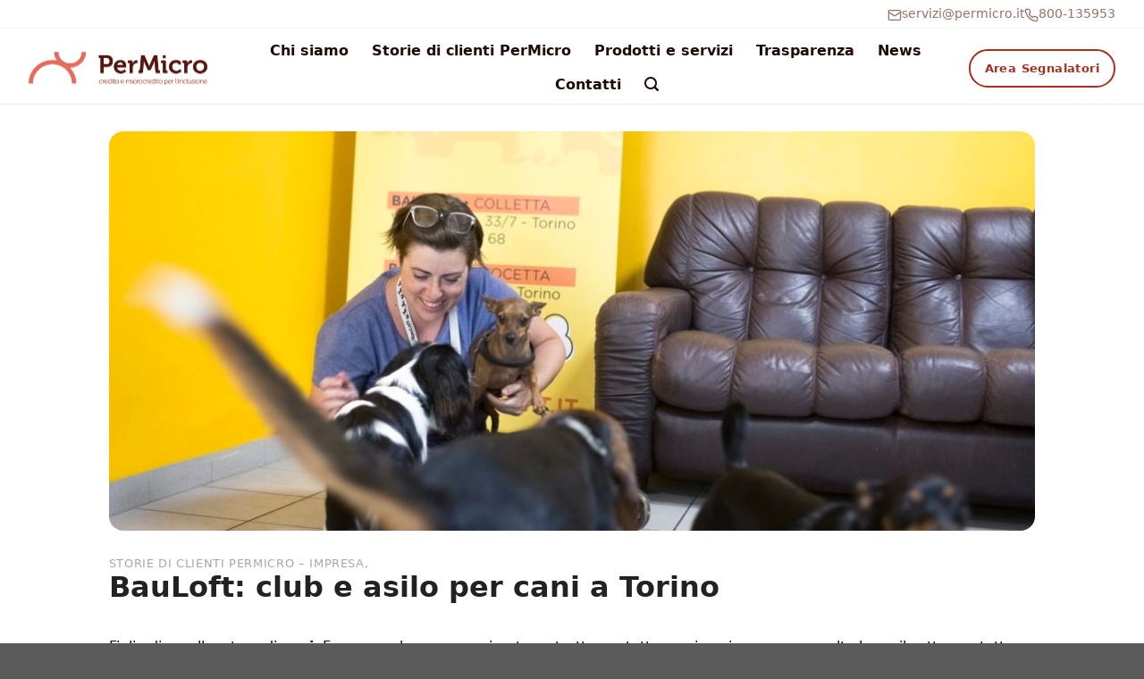

--- FILE ---
content_type: text/html; charset=UTF-8
request_url: https://www.permicro.it/bauloft-club-e-asilo-per-cani-a-torino/
body_size: 33958
content:
<!DOCTYPE html>
<html lang="it-IT" class="loading-site no-js">
<head>
	<meta charset="UTF-8" />
	<link rel="profile" href="http://gmpg.org/xfn/11" />
	<link rel="pingback" href="https://www.permicro.it/xmlrpc.php" />

	<script>(function(html){html.className = html.className.replace(/\bno-js\b/,'js')})(document.documentElement);</script>
<meta name='robots' content='index, follow, max-image-preview:large, max-snippet:-1, max-video-preview:-1' />
<script id="cookie-law-info-gcm-var-js">
var _ckyGcm = {"status":true,"default_settings":[{"analytics":"denied","advertisement":"denied","functional":"denied","necessary":"granted","ad_user_data":"denied","ad_personalization":"denied","regions":"All"}],"wait_for_update":2000,"url_passthrough":false,"ads_data_redaction":false}</script>
<script id="cookie-law-info-gcm-js" type="text/javascript" src="https://www.permicro.it/wp-content/plugins/cookie-law-info/lite/frontend/js/gcm.min.js"></script> <script id="cookieyes" type="text/javascript" src="https://cdn-cookieyes.com/client_data/1169f71792f8b6d26a912397/script.js"></script><meta name="viewport" content="width=device-width, initial-scale=1" /><!-- Google tag (gtag.js) consent mode dataLayer added by Site Kit -->
<script type="text/javascript" id="google_gtagjs-js-consent-mode-data-layer">
/* <![CDATA[ */
window.dataLayer = window.dataLayer || [];function gtag(){dataLayer.push(arguments);}
gtag('consent', 'default', {"ad_personalization":"denied","ad_storage":"denied","ad_user_data":"denied","analytics_storage":"denied","functionality_storage":"denied","security_storage":"denied","personalization_storage":"denied","region":["AT","BE","BG","CH","CY","CZ","DE","DK","EE","ES","FI","FR","GB","GR","HR","HU","IE","IS","IT","LI","LT","LU","LV","MT","NL","NO","PL","PT","RO","SE","SI","SK"],"wait_for_update":500});
window._googlesitekitConsentCategoryMap = {"statistics":["analytics_storage"],"marketing":["ad_storage","ad_user_data","ad_personalization"],"functional":["functionality_storage","security_storage"],"preferences":["personalization_storage"]};
window._googlesitekitConsents = {"ad_personalization":"denied","ad_storage":"denied","ad_user_data":"denied","analytics_storage":"denied","functionality_storage":"denied","security_storage":"denied","personalization_storage":"denied","region":["AT","BE","BG","CH","CY","CZ","DE","DK","EE","ES","FI","FR","GB","GR","HR","HU","IE","IS","IT","LI","LT","LU","LV","MT","NL","NO","PL","PT","RO","SE","SI","SK"],"wait_for_update":500};
/* ]]> */
</script>
<!-- End Google tag (gtag.js) consent mode dataLayer added by Site Kit -->

	<!-- This site is optimized with the Yoast SEO plugin v26.5 - https://yoast.com/wordpress/plugins/seo/ -->
	<title>BauLoft: club e asilo per cani a Torino. L&#039;impresa di Francesca - PerMicro</title>
	<meta name="description" content="Francesca gestisce oggi con successo le due sedi di BauLoft: club e asilo per cani, avviato a Torino con il supporto di PerMicro." />
	<link rel="canonical" href="https://www.permicro.it/bauloft-club-e-asilo-per-cani-a-torino/" />
	<meta property="og:locale" content="it_IT" />
	<meta property="og:type" content="article" />
	<meta property="og:title" content="BauLoft: club e asilo per cani a Torino. L&#039;impresa di Francesca - PerMicro" />
	<meta property="og:description" content="Francesca gestisce oggi con successo le due sedi di BauLoft: club e asilo per cani, avviato a Torino con il supporto di PerMicro." />
	<meta property="og:url" content="https://www.permicro.it/bauloft-club-e-asilo-per-cani-a-torino/" />
	<meta property="og:site_name" content="PerMicro.it - credito e microcredito per l&#039;inclusione" />
	<meta property="article:published_time" content="2017-11-06T12:02:05+00:00" />
	<meta property="article:modified_time" content="2025-08-22T20:31:07+00:00" />
	<meta property="og:image" content="https://www.permicro.it/wp-content/uploads/2017/11/OUT_Poivenneilcane-BauLoft_19-2-1030x444-1.jpg" />
	<meta property="og:image:width" content="1030" />
	<meta property="og:image:height" content="444" />
	<meta property="og:image:type" content="image/jpeg" />
	<meta name="author" content="admin" />
	<meta name="twitter:card" content="summary_large_image" />
	<meta name="twitter:label1" content="Scritto da" />
	<meta name="twitter:data1" content="admin" />
	<meta name="twitter:label2" content="Tempo di lettura stimato" />
	<meta name="twitter:data2" content="2 minuti" />
	<script type="application/ld+json" class="yoast-schema-graph">{"@context":"https://schema.org","@graph":[{"@type":"WebPage","@id":"https://www.permicro.it/bauloft-club-e-asilo-per-cani-a-torino/","url":"https://www.permicro.it/bauloft-club-e-asilo-per-cani-a-torino/","name":"BauLoft: club e asilo per cani a Torino. L'impresa di Francesca - PerMicro","isPartOf":{"@id":"https://www.permicro.it/#website"},"primaryImageOfPage":{"@id":"https://www.permicro.it/bauloft-club-e-asilo-per-cani-a-torino/#primaryimage"},"image":{"@id":"https://www.permicro.it/bauloft-club-e-asilo-per-cani-a-torino/#primaryimage"},"thumbnailUrl":"https://www.permicro.it/wp-content/uploads/2017/11/OUT_Poivenneilcane-BauLoft_19-2-1030x444-1.jpg","datePublished":"2017-11-06T12:02:05+00:00","dateModified":"2025-08-22T20:31:07+00:00","author":{"@id":"https://www.permicro.it/#/schema/person/5d87b532d11f61c02e8fb59402e0b36b"},"description":"Francesca gestisce oggi con successo le due sedi di BauLoft: club e asilo per cani, avviato a Torino con il supporto di PerMicro.","breadcrumb":{"@id":"https://www.permicro.it/bauloft-club-e-asilo-per-cani-a-torino/#breadcrumb"},"inLanguage":"it-IT","potentialAction":[{"@type":"ReadAction","target":["https://www.permicro.it/bauloft-club-e-asilo-per-cani-a-torino/"]}]},{"@type":"ImageObject","inLanguage":"it-IT","@id":"https://www.permicro.it/bauloft-club-e-asilo-per-cani-a-torino/#primaryimage","url":"https://www.permicro.it/wp-content/uploads/2017/11/OUT_Poivenneilcane-BauLoft_19-2-1030x444-1.jpg","contentUrl":"https://www.permicro.it/wp-content/uploads/2017/11/OUT_Poivenneilcane-BauLoft_19-2-1030x444-1.jpg","width":1030,"height":444},{"@type":"BreadcrumbList","@id":"https://www.permicro.it/bauloft-club-e-asilo-per-cani-a-torino/#breadcrumb","itemListElement":[{"@type":"ListItem","position":1,"name":"Home","item":"https://www.permicro.it/"},{"@type":"ListItem","position":2,"name":"BauLoft: club e asilo per cani a Torino"}]},{"@type":"WebSite","@id":"https://www.permicro.it/#website","url":"https://www.permicro.it/","name":"PerMicro.it - credito e microcredito per l&#039;inclusione","description":"credito e microcredito per l&#039;inclusione","potentialAction":[{"@type":"SearchAction","target":{"@type":"EntryPoint","urlTemplate":"https://www.permicro.it/?s={search_term_string}"},"query-input":{"@type":"PropertyValueSpecification","valueRequired":true,"valueName":"search_term_string"}}],"inLanguage":"it-IT"},{"@type":"Person","@id":"https://www.permicro.it/#/schema/person/5d87b532d11f61c02e8fb59402e0b36b","name":"admin","image":{"@type":"ImageObject","inLanguage":"it-IT","@id":"https://www.permicro.it/#/schema/person/image/","url":"https://secure.gravatar.com/avatar/6e5003c63821a4f43a8a596fdf635e6a7dc45caf9f45f3c11a53ed8858b65928?s=96&d=mm&r=g","contentUrl":"https://secure.gravatar.com/avatar/6e5003c63821a4f43a8a596fdf635e6a7dc45caf9f45f3c11a53ed8858b65928?s=96&d=mm&r=g","caption":"admin"},"sameAs":["https://microper.comcart.it"],"url":"https://www.permicro.it/author/lsaguiar/"}]}</script>
	<!-- / Yoast SEO plugin. -->


<link rel='dns-prefetch' href='//app.xcompliant.com' />
<link rel='dns-prefetch' href='//www.googletagmanager.com' />
<link rel='prefetch' href='https://www.permicro.it/wp-content/themes/flatsome/assets/js/flatsome.js?ver=e1ad26bd5672989785e1' />
<link rel='prefetch' href='https://www.permicro.it/wp-content/themes/flatsome/assets/js/chunk.slider.js?ver=3.19.12' />
<link rel='prefetch' href='https://www.permicro.it/wp-content/themes/flatsome/assets/js/chunk.popups.js?ver=3.19.12' />
<link rel='prefetch' href='https://www.permicro.it/wp-content/themes/flatsome/assets/js/chunk.tooltips.js?ver=3.19.12' />
<link rel="alternate" type="application/rss+xml" title="PerMicro.it - credito e microcredito per l&#039;inclusione &raquo; Feed" href="https://www.permicro.it/feed/" />
<link rel="alternate" type="application/rss+xml" title="PerMicro.it - credito e microcredito per l&#039;inclusione &raquo; Feed dei commenti" href="https://www.permicro.it/comments/feed/" />
<link rel="alternate" title="oEmbed (JSON)" type="application/json+oembed" href="https://www.permicro.it/wp-json/oembed/1.0/embed?url=https%3A%2F%2Fwww.permicro.it%2Fbauloft-club-e-asilo-per-cani-a-torino%2F" />
<link rel="alternate" title="oEmbed (XML)" type="text/xml+oembed" href="https://www.permicro.it/wp-json/oembed/1.0/embed?url=https%3A%2F%2Fwww.permicro.it%2Fbauloft-club-e-asilo-per-cani-a-torino%2F&#038;format=xml" />
<style id='wp-img-auto-sizes-contain-inline-css' type='text/css'>
img:is([sizes=auto i],[sizes^="auto," i]){contain-intrinsic-size:3000px 1500px}
/*# sourceURL=wp-img-auto-sizes-contain-inline-css */
</style>
<style id='wp-emoji-styles-inline-css' type='text/css'>

	img.wp-smiley, img.emoji {
		display: inline !important;
		border: none !important;
		box-shadow: none !important;
		height: 1em !important;
		width: 1em !important;
		margin: 0 0.07em !important;
		vertical-align: -0.1em !important;
		background: none !important;
		padding: 0 !important;
	}
/*# sourceURL=wp-emoji-styles-inline-css */
</style>
<style id='wp-block-library-inline-css' type='text/css'>
:root{--wp-block-synced-color:#7a00df;--wp-block-synced-color--rgb:122,0,223;--wp-bound-block-color:var(--wp-block-synced-color);--wp-editor-canvas-background:#ddd;--wp-admin-theme-color:#007cba;--wp-admin-theme-color--rgb:0,124,186;--wp-admin-theme-color-darker-10:#006ba1;--wp-admin-theme-color-darker-10--rgb:0,107,160.5;--wp-admin-theme-color-darker-20:#005a87;--wp-admin-theme-color-darker-20--rgb:0,90,135;--wp-admin-border-width-focus:2px}@media (min-resolution:192dpi){:root{--wp-admin-border-width-focus:1.5px}}.wp-element-button{cursor:pointer}:root .has-very-light-gray-background-color{background-color:#eee}:root .has-very-dark-gray-background-color{background-color:#313131}:root .has-very-light-gray-color{color:#eee}:root .has-very-dark-gray-color{color:#313131}:root .has-vivid-green-cyan-to-vivid-cyan-blue-gradient-background{background:linear-gradient(135deg,#00d084,#0693e3)}:root .has-purple-crush-gradient-background{background:linear-gradient(135deg,#34e2e4,#4721fb 50%,#ab1dfe)}:root .has-hazy-dawn-gradient-background{background:linear-gradient(135deg,#faaca8,#dad0ec)}:root .has-subdued-olive-gradient-background{background:linear-gradient(135deg,#fafae1,#67a671)}:root .has-atomic-cream-gradient-background{background:linear-gradient(135deg,#fdd79a,#004a59)}:root .has-nightshade-gradient-background{background:linear-gradient(135deg,#330968,#31cdcf)}:root .has-midnight-gradient-background{background:linear-gradient(135deg,#020381,#2874fc)}:root{--wp--preset--font-size--normal:16px;--wp--preset--font-size--huge:42px}.has-regular-font-size{font-size:1em}.has-larger-font-size{font-size:2.625em}.has-normal-font-size{font-size:var(--wp--preset--font-size--normal)}.has-huge-font-size{font-size:var(--wp--preset--font-size--huge)}.has-text-align-center{text-align:center}.has-text-align-left{text-align:left}.has-text-align-right{text-align:right}.has-fit-text{white-space:nowrap!important}#end-resizable-editor-section{display:none}.aligncenter{clear:both}.items-justified-left{justify-content:flex-start}.items-justified-center{justify-content:center}.items-justified-right{justify-content:flex-end}.items-justified-space-between{justify-content:space-between}.screen-reader-text{border:0;clip-path:inset(50%);height:1px;margin:-1px;overflow:hidden;padding:0;position:absolute;width:1px;word-wrap:normal!important}.screen-reader-text:focus{background-color:#ddd;clip-path:none;color:#444;display:block;font-size:1em;height:auto;left:5px;line-height:normal;padding:15px 23px 14px;text-decoration:none;top:5px;width:auto;z-index:100000}html :where(.has-border-color){border-style:solid}html :where([style*=border-top-color]){border-top-style:solid}html :where([style*=border-right-color]){border-right-style:solid}html :where([style*=border-bottom-color]){border-bottom-style:solid}html :where([style*=border-left-color]){border-left-style:solid}html :where([style*=border-width]){border-style:solid}html :where([style*=border-top-width]){border-top-style:solid}html :where([style*=border-right-width]){border-right-style:solid}html :where([style*=border-bottom-width]){border-bottom-style:solid}html :where([style*=border-left-width]){border-left-style:solid}html :where(img[class*=wp-image-]){height:auto;max-width:100%}:where(figure){margin:0 0 1em}html :where(.is-position-sticky){--wp-admin--admin-bar--position-offset:var(--wp-admin--admin-bar--height,0px)}@media screen and (max-width:600px){html :where(.is-position-sticky){--wp-admin--admin-bar--position-offset:0px}}

/*# sourceURL=wp-block-library-inline-css */
</style><style id='wp-block-paragraph-inline-css' type='text/css'>
.is-small-text{font-size:.875em}.is-regular-text{font-size:1em}.is-large-text{font-size:2.25em}.is-larger-text{font-size:3em}.has-drop-cap:not(:focus):first-letter{float:left;font-size:8.4em;font-style:normal;font-weight:100;line-height:.68;margin:.05em .1em 0 0;text-transform:uppercase}body.rtl .has-drop-cap:not(:focus):first-letter{float:none;margin-left:.1em}p.has-drop-cap.has-background{overflow:hidden}:root :where(p.has-background){padding:1.25em 2.375em}:where(p.has-text-color:not(.has-link-color)) a{color:inherit}p.has-text-align-left[style*="writing-mode:vertical-lr"],p.has-text-align-right[style*="writing-mode:vertical-rl"]{rotate:180deg}
/*# sourceURL=https://www.permicro.it/wp-includes/blocks/paragraph/style.min.css */
</style>
<style id='global-styles-inline-css' type='text/css'>
:root{--wp--preset--aspect-ratio--square: 1;--wp--preset--aspect-ratio--4-3: 4/3;--wp--preset--aspect-ratio--3-4: 3/4;--wp--preset--aspect-ratio--3-2: 3/2;--wp--preset--aspect-ratio--2-3: 2/3;--wp--preset--aspect-ratio--16-9: 16/9;--wp--preset--aspect-ratio--9-16: 9/16;--wp--preset--color--black: #000000;--wp--preset--color--cyan-bluish-gray: #abb8c3;--wp--preset--color--white: #ffffff;--wp--preset--color--pale-pink: #f78da7;--wp--preset--color--vivid-red: #cf2e2e;--wp--preset--color--luminous-vivid-orange: #ff6900;--wp--preset--color--luminous-vivid-amber: #fcb900;--wp--preset--color--light-green-cyan: #7bdcb5;--wp--preset--color--vivid-green-cyan: #00d084;--wp--preset--color--pale-cyan-blue: #8ed1fc;--wp--preset--color--vivid-cyan-blue: #0693e3;--wp--preset--color--vivid-purple: #9b51e0;--wp--preset--color--primary: #aa2d1d;--wp--preset--color--secondary: #d97a6d;--wp--preset--color--success: #7a9c59;--wp--preset--color--alert: #b20000;--wp--preset--gradient--vivid-cyan-blue-to-vivid-purple: linear-gradient(135deg,rgb(6,147,227) 0%,rgb(155,81,224) 100%);--wp--preset--gradient--light-green-cyan-to-vivid-green-cyan: linear-gradient(135deg,rgb(122,220,180) 0%,rgb(0,208,130) 100%);--wp--preset--gradient--luminous-vivid-amber-to-luminous-vivid-orange: linear-gradient(135deg,rgb(252,185,0) 0%,rgb(255,105,0) 100%);--wp--preset--gradient--luminous-vivid-orange-to-vivid-red: linear-gradient(135deg,rgb(255,105,0) 0%,rgb(207,46,46) 100%);--wp--preset--gradient--very-light-gray-to-cyan-bluish-gray: linear-gradient(135deg,rgb(238,238,238) 0%,rgb(169,184,195) 100%);--wp--preset--gradient--cool-to-warm-spectrum: linear-gradient(135deg,rgb(74,234,220) 0%,rgb(151,120,209) 20%,rgb(207,42,186) 40%,rgb(238,44,130) 60%,rgb(251,105,98) 80%,rgb(254,248,76) 100%);--wp--preset--gradient--blush-light-purple: linear-gradient(135deg,rgb(255,206,236) 0%,rgb(152,150,240) 100%);--wp--preset--gradient--blush-bordeaux: linear-gradient(135deg,rgb(254,205,165) 0%,rgb(254,45,45) 50%,rgb(107,0,62) 100%);--wp--preset--gradient--luminous-dusk: linear-gradient(135deg,rgb(255,203,112) 0%,rgb(199,81,192) 50%,rgb(65,88,208) 100%);--wp--preset--gradient--pale-ocean: linear-gradient(135deg,rgb(255,245,203) 0%,rgb(182,227,212) 50%,rgb(51,167,181) 100%);--wp--preset--gradient--electric-grass: linear-gradient(135deg,rgb(202,248,128) 0%,rgb(113,206,126) 100%);--wp--preset--gradient--midnight: linear-gradient(135deg,rgb(2,3,129) 0%,rgb(40,116,252) 100%);--wp--preset--font-size--small: 13px;--wp--preset--font-size--medium: 20px;--wp--preset--font-size--large: 36px;--wp--preset--font-size--x-large: 42px;--wp--preset--spacing--20: 0.44rem;--wp--preset--spacing--30: 0.67rem;--wp--preset--spacing--40: 1rem;--wp--preset--spacing--50: 1.5rem;--wp--preset--spacing--60: 2.25rem;--wp--preset--spacing--70: 3.38rem;--wp--preset--spacing--80: 5.06rem;--wp--preset--shadow--natural: 6px 6px 9px rgba(0, 0, 0, 0.2);--wp--preset--shadow--deep: 12px 12px 50px rgba(0, 0, 0, 0.4);--wp--preset--shadow--sharp: 6px 6px 0px rgba(0, 0, 0, 0.2);--wp--preset--shadow--outlined: 6px 6px 0px -3px rgb(255, 255, 255), 6px 6px rgb(0, 0, 0);--wp--preset--shadow--crisp: 6px 6px 0px rgb(0, 0, 0);}:where(body) { margin: 0; }.wp-site-blocks > .alignleft { float: left; margin-right: 2em; }.wp-site-blocks > .alignright { float: right; margin-left: 2em; }.wp-site-blocks > .aligncenter { justify-content: center; margin-left: auto; margin-right: auto; }:where(.is-layout-flex){gap: 0.5em;}:where(.is-layout-grid){gap: 0.5em;}.is-layout-flow > .alignleft{float: left;margin-inline-start: 0;margin-inline-end: 2em;}.is-layout-flow > .alignright{float: right;margin-inline-start: 2em;margin-inline-end: 0;}.is-layout-flow > .aligncenter{margin-left: auto !important;margin-right: auto !important;}.is-layout-constrained > .alignleft{float: left;margin-inline-start: 0;margin-inline-end: 2em;}.is-layout-constrained > .alignright{float: right;margin-inline-start: 2em;margin-inline-end: 0;}.is-layout-constrained > .aligncenter{margin-left: auto !important;margin-right: auto !important;}.is-layout-constrained > :where(:not(.alignleft):not(.alignright):not(.alignfull)){margin-left: auto !important;margin-right: auto !important;}body .is-layout-flex{display: flex;}.is-layout-flex{flex-wrap: wrap;align-items: center;}.is-layout-flex > :is(*, div){margin: 0;}body .is-layout-grid{display: grid;}.is-layout-grid > :is(*, div){margin: 0;}body{padding-top: 0px;padding-right: 0px;padding-bottom: 0px;padding-left: 0px;}a:where(:not(.wp-element-button)){text-decoration: none;}:root :where(.wp-element-button, .wp-block-button__link){background-color: #32373c;border-width: 0;color: #fff;font-family: inherit;font-size: inherit;font-style: inherit;font-weight: inherit;letter-spacing: inherit;line-height: inherit;padding-top: calc(0.667em + 2px);padding-right: calc(1.333em + 2px);padding-bottom: calc(0.667em + 2px);padding-left: calc(1.333em + 2px);text-decoration: none;text-transform: inherit;}.has-black-color{color: var(--wp--preset--color--black) !important;}.has-cyan-bluish-gray-color{color: var(--wp--preset--color--cyan-bluish-gray) !important;}.has-white-color{color: var(--wp--preset--color--white) !important;}.has-pale-pink-color{color: var(--wp--preset--color--pale-pink) !important;}.has-vivid-red-color{color: var(--wp--preset--color--vivid-red) !important;}.has-luminous-vivid-orange-color{color: var(--wp--preset--color--luminous-vivid-orange) !important;}.has-luminous-vivid-amber-color{color: var(--wp--preset--color--luminous-vivid-amber) !important;}.has-light-green-cyan-color{color: var(--wp--preset--color--light-green-cyan) !important;}.has-vivid-green-cyan-color{color: var(--wp--preset--color--vivid-green-cyan) !important;}.has-pale-cyan-blue-color{color: var(--wp--preset--color--pale-cyan-blue) !important;}.has-vivid-cyan-blue-color{color: var(--wp--preset--color--vivid-cyan-blue) !important;}.has-vivid-purple-color{color: var(--wp--preset--color--vivid-purple) !important;}.has-primary-color{color: var(--wp--preset--color--primary) !important;}.has-secondary-color{color: var(--wp--preset--color--secondary) !important;}.has-success-color{color: var(--wp--preset--color--success) !important;}.has-alert-color{color: var(--wp--preset--color--alert) !important;}.has-black-background-color{background-color: var(--wp--preset--color--black) !important;}.has-cyan-bluish-gray-background-color{background-color: var(--wp--preset--color--cyan-bluish-gray) !important;}.has-white-background-color{background-color: var(--wp--preset--color--white) !important;}.has-pale-pink-background-color{background-color: var(--wp--preset--color--pale-pink) !important;}.has-vivid-red-background-color{background-color: var(--wp--preset--color--vivid-red) !important;}.has-luminous-vivid-orange-background-color{background-color: var(--wp--preset--color--luminous-vivid-orange) !important;}.has-luminous-vivid-amber-background-color{background-color: var(--wp--preset--color--luminous-vivid-amber) !important;}.has-light-green-cyan-background-color{background-color: var(--wp--preset--color--light-green-cyan) !important;}.has-vivid-green-cyan-background-color{background-color: var(--wp--preset--color--vivid-green-cyan) !important;}.has-pale-cyan-blue-background-color{background-color: var(--wp--preset--color--pale-cyan-blue) !important;}.has-vivid-cyan-blue-background-color{background-color: var(--wp--preset--color--vivid-cyan-blue) !important;}.has-vivid-purple-background-color{background-color: var(--wp--preset--color--vivid-purple) !important;}.has-primary-background-color{background-color: var(--wp--preset--color--primary) !important;}.has-secondary-background-color{background-color: var(--wp--preset--color--secondary) !important;}.has-success-background-color{background-color: var(--wp--preset--color--success) !important;}.has-alert-background-color{background-color: var(--wp--preset--color--alert) !important;}.has-black-border-color{border-color: var(--wp--preset--color--black) !important;}.has-cyan-bluish-gray-border-color{border-color: var(--wp--preset--color--cyan-bluish-gray) !important;}.has-white-border-color{border-color: var(--wp--preset--color--white) !important;}.has-pale-pink-border-color{border-color: var(--wp--preset--color--pale-pink) !important;}.has-vivid-red-border-color{border-color: var(--wp--preset--color--vivid-red) !important;}.has-luminous-vivid-orange-border-color{border-color: var(--wp--preset--color--luminous-vivid-orange) !important;}.has-luminous-vivid-amber-border-color{border-color: var(--wp--preset--color--luminous-vivid-amber) !important;}.has-light-green-cyan-border-color{border-color: var(--wp--preset--color--light-green-cyan) !important;}.has-vivid-green-cyan-border-color{border-color: var(--wp--preset--color--vivid-green-cyan) !important;}.has-pale-cyan-blue-border-color{border-color: var(--wp--preset--color--pale-cyan-blue) !important;}.has-vivid-cyan-blue-border-color{border-color: var(--wp--preset--color--vivid-cyan-blue) !important;}.has-vivid-purple-border-color{border-color: var(--wp--preset--color--vivid-purple) !important;}.has-primary-border-color{border-color: var(--wp--preset--color--primary) !important;}.has-secondary-border-color{border-color: var(--wp--preset--color--secondary) !important;}.has-success-border-color{border-color: var(--wp--preset--color--success) !important;}.has-alert-border-color{border-color: var(--wp--preset--color--alert) !important;}.has-vivid-cyan-blue-to-vivid-purple-gradient-background{background: var(--wp--preset--gradient--vivid-cyan-blue-to-vivid-purple) !important;}.has-light-green-cyan-to-vivid-green-cyan-gradient-background{background: var(--wp--preset--gradient--light-green-cyan-to-vivid-green-cyan) !important;}.has-luminous-vivid-amber-to-luminous-vivid-orange-gradient-background{background: var(--wp--preset--gradient--luminous-vivid-amber-to-luminous-vivid-orange) !important;}.has-luminous-vivid-orange-to-vivid-red-gradient-background{background: var(--wp--preset--gradient--luminous-vivid-orange-to-vivid-red) !important;}.has-very-light-gray-to-cyan-bluish-gray-gradient-background{background: var(--wp--preset--gradient--very-light-gray-to-cyan-bluish-gray) !important;}.has-cool-to-warm-spectrum-gradient-background{background: var(--wp--preset--gradient--cool-to-warm-spectrum) !important;}.has-blush-light-purple-gradient-background{background: var(--wp--preset--gradient--blush-light-purple) !important;}.has-blush-bordeaux-gradient-background{background: var(--wp--preset--gradient--blush-bordeaux) !important;}.has-luminous-dusk-gradient-background{background: var(--wp--preset--gradient--luminous-dusk) !important;}.has-pale-ocean-gradient-background{background: var(--wp--preset--gradient--pale-ocean) !important;}.has-electric-grass-gradient-background{background: var(--wp--preset--gradient--electric-grass) !important;}.has-midnight-gradient-background{background: var(--wp--preset--gradient--midnight) !important;}.has-small-font-size{font-size: var(--wp--preset--font-size--small) !important;}.has-medium-font-size{font-size: var(--wp--preset--font-size--medium) !important;}.has-large-font-size{font-size: var(--wp--preset--font-size--large) !important;}.has-x-large-font-size{font-size: var(--wp--preset--font-size--x-large) !important;}
/*# sourceURL=global-styles-inline-css */
</style>

<link rel='stylesheet' id='contact-form-7-css' href='https://www.permicro.it/wp-content/plugins/contact-form-7/includes/css/styles.css?ver=6.1.4' type='text/css' media='all' />
<style id='contact-form-7-inline-css' type='text/css'>
.wpcf7 .wpcf7-recaptcha iframe {margin-bottom: 0;}.wpcf7 .wpcf7-recaptcha[data-align="center"] > div {margin: 0 auto;}.wpcf7 .wpcf7-recaptcha[data-align="right"] > div {margin: 0 0 0 auto;}
/*# sourceURL=contact-form-7-inline-css */
</style>
<link rel='stylesheet' id='wpcf7-redirect-script-frontend-css' href='https://www.permicro.it/wp-content/plugins/wpcf7-redirect/build/assets/frontend-script.css?ver=2c532d7e2be36f6af233' type='text/css' media='all' />
<link rel='stylesheet' id='flatsome-main-css' href='https://www.permicro.it/wp-content/themes/flatsome/assets/css/flatsome.css?ver=3.19.12' type='text/css' media='all' />
<style id='flatsome-main-inline-css' type='text/css'>
@font-face {
				font-family: "fl-icons";
				font-display: block;
				src: url(https://www.permicro.it/wp-content/themes/flatsome/assets/css/icons/fl-icons.eot?v=3.19.12);
				src:
					url(https://www.permicro.it/wp-content/themes/flatsome/assets/css/icons/fl-icons.eot#iefix?v=3.19.12) format("embedded-opentype"),
					url(https://www.permicro.it/wp-content/themes/flatsome/assets/css/icons/fl-icons.woff2?v=3.19.12) format("woff2"),
					url(https://www.permicro.it/wp-content/themes/flatsome/assets/css/icons/fl-icons.ttf?v=3.19.12) format("truetype"),
					url(https://www.permicro.it/wp-content/themes/flatsome/assets/css/icons/fl-icons.woff?v=3.19.12) format("woff"),
					url(https://www.permicro.it/wp-content/themes/flatsome/assets/css/icons/fl-icons.svg?v=3.19.12#fl-icons) format("svg");
			}
/*# sourceURL=flatsome-main-inline-css */
</style>
<link rel='stylesheet' id='flatsome-style-css' href='https://www.permicro.it/wp-content/themes/flatsome-child/style.css?ver=3.0' type='text/css' media='all' />
<script type="text/javascript" src="https://www.permicro.it/wp-includes/js/jquery/jquery.min.js?ver=3.7.1" id="jquery-core-js"></script>
<script type="text/javascript" src="https://www.permicro.it/wp-includes/js/jquery/jquery-migrate.min.js?ver=3.4.1" id="jquery-migrate-js"></script>
<script type="text/javascript" src="https://app.xcompliant.com/script?shop=www.permicro.it&amp;ver=6.9" id="xCompliantWidget-js"></script>

<!-- Snippet del tag Google (gtag.js) aggiunto da Site Kit -->
<!-- Snippet Google Analytics aggiunto da Site Kit -->
<!-- Snippet di Google Ads aggiunto da Site Kit -->
<script type="text/javascript" src="https://www.googletagmanager.com/gtag/js?id=GT-KFGTG2H4" id="google_gtagjs-js" async></script>
<script type="text/javascript" id="google_gtagjs-js-after">
/* <![CDATA[ */
window.dataLayer = window.dataLayer || [];function gtag(){dataLayer.push(arguments);}
gtag("set","linker",{"domains":["www.permicro.it"]});
gtag("js", new Date());
gtag("set", "developer_id.dZTNiMT", true);
gtag("config", "GT-KFGTG2H4");
gtag("config", "AW-6759517274");
 window._googlesitekit = window._googlesitekit || {}; window._googlesitekit.throttledEvents = []; window._googlesitekit.gtagEvent = (name, data) => { var key = JSON.stringify( { name, data } ); if ( !! window._googlesitekit.throttledEvents[ key ] ) { return; } window._googlesitekit.throttledEvents[ key ] = true; setTimeout( () => { delete window._googlesitekit.throttledEvents[ key ]; }, 5 ); gtag( "event", name, { ...data, event_source: "site-kit" } ); }; 
//# sourceURL=google_gtagjs-js-after
/* ]]> */
</script>
<link rel="https://api.w.org/" href="https://www.permicro.it/wp-json/" /><link rel="alternate" title="JSON" type="application/json" href="https://www.permicro.it/wp-json/wp/v2/posts/8813" /><link rel="EditURI" type="application/rsd+xml" title="RSD" href="https://www.permicro.it/xmlrpc.php?rsd" />
<meta name="generator" content="WordPress 6.9" />
<link rel='shortlink' href='https://www.permicro.it/?p=8813' />
<meta name="generator" content="Site Kit by Google 1.165.0" /><meta name="ti-site-data" content="[base64]" />    <!-- Facebook Pixel Code -->
    <script>
    !function(f,b,e,v,n,t,s)
    {if(f.fbq)return;n=f.fbq=function(){n.callMethod?
    n.callMethod.apply(n,arguments):n.queue.push(arguments)};
    if(!f._fbq)f._fbq=n;n.push=n;n.loaded=!0;n.version='2.0';
    n.queue=[];t=b.createElement(e);t.async=!0;
    t.src=v;s=b.getElementsByTagName(e)[0];
    s.parentNode.insertBefore(t,s)}(window,document,'script',
    'https://connect.facebook.net/en_US/fbevents.js');
     fbq('init', '703785799114281'); 
    fbq('track', 'PageView');
    </script>
    <noscript>
     <img height="1" width="1" style="display:none"
    src="https://www.facebook.com/tr?id=703785799114281&ev=PageView&noscript=1"/>
    </noscript>
    <!-- End Facebook Pixel Code -->
    <link rel="icon" href="https://www.permicro.it/wp-content/uploads/2025/08/cropped-permicro_favicon_2024-32x32.png" sizes="32x32" />
<link rel="icon" href="https://www.permicro.it/wp-content/uploads/2025/08/cropped-permicro_favicon_2024-192x192.png" sizes="192x192" />
<link rel="apple-touch-icon" href="https://www.permicro.it/wp-content/uploads/2025/08/cropped-permicro_favicon_2024-180x180.png" />
<meta name="msapplication-TileImage" content="https://www.permicro.it/wp-content/uploads/2025/08/cropped-permicro_favicon_2024-270x270.png" />
<style id="custom-css" type="text/css">:root {--primary-color: #aa2d1d;--fs-color-primary: #aa2d1d;--fs-color-secondary: #d97a6d;--fs-color-success: #7a9c59;--fs-color-alert: #b20000;--fs-experimental-link-color: #1f0a05;--fs-experimental-link-color-hover: #1f0a05;}.tooltipster-base {--tooltip-color: #fff;--tooltip-bg-color: #1f0a05;}.off-canvas-right .mfp-content, .off-canvas-left .mfp-content {--drawer-width: 300px;}.container-width, .full-width .ubermenu-nav, .container, .row{max-width: 1370px}.row.row-collapse{max-width: 1340px}.row.row-small{max-width: 1362.5px}.row.row-large{max-width: 1400px}.header-main{height: 80px}#logo img{max-height: 80px}#logo{width:200px;}.header-top{min-height: 37px}.transparent .header-main{height: 90px}.transparent #logo img{max-height: 90px}.has-transparent + .page-title:first-of-type,.has-transparent + #main > .page-title,.has-transparent + #main > div > .page-title,.has-transparent + #main .page-header-wrapper:first-of-type .page-title{padding-top: 120px;}.header.show-on-scroll,.stuck .header-main{height:80px!important}.stuck #logo img{max-height: 80px!important}.search-form{ width: 40%;}.header-bg-color {background-color: rgba(255,255,255,0.95)}.header-bottom {background-color: #f1f1f1}.header-main .nav > li > a{line-height: 16px }.stuck .header-main .nav > li > a{line-height: 50px }@media (max-width: 549px) {.header-main{height: 70px}#logo img{max-height: 70px}}.nav-dropdown{border-radius:15px}.nav-dropdown{font-size:100%}.header-top{background-color:rgba(255,255,255,0.95)!important;}body{color: #1f0a05}h1,h2,h3,h4,h5,h6,.heading-font{color: #997066;}.breadcrumbs{text-transform: none;}button,.button{text-transform: none;}.nav > li > a, .links > li > a{text-transform: none;}.section-title span{text-transform: none;}h3.widget-title,span.widget-title{text-transform: none;}.header:not(.transparent) .header-nav-main.nav > li > a {color: #1f0a05;}.header:not(.transparent) .header-nav-main.nav > li > a:hover,.header:not(.transparent) .header-nav-main.nav > li.active > a,.header:not(.transparent) .header-nav-main.nav > li.current > a,.header:not(.transparent) .header-nav-main.nav > li > a.active,.header:not(.transparent) .header-nav-main.nav > li > a.current{color: #d97a6d;}.header-nav-main.nav-line-bottom > li > a:before,.header-nav-main.nav-line-grow > li > a:before,.header-nav-main.nav-line > li > a:before,.header-nav-main.nav-box > li > a:hover,.header-nav-main.nav-box > li.active > a,.header-nav-main.nav-pills > li > a:hover,.header-nav-main.nav-pills > li.active > a{color:#FFF!important;background-color: #d97a6d;}.nav-vertical-fly-out > li + li {border-top-width: 1px; border-top-style: solid;}.label-new.menu-item > a:after{content:"Nuovo";}.label-hot.menu-item > a:after{content:"Popolare";}.label-sale.menu-item > a:after{content:"Offerta";}.label-popular.menu-item > a:after{content:"Popolare";}</style>		<style type="text/css" id="wp-custom-css">
			/* Font del sito */

h1, h2, h3, h4, h5, h6, p, a{
	font-family: ui-sans-serif, system-ui, sans-serif, "Apple Color Emoji", "Segoe UI Emoji", "Segoe UI Symbol", "Noto Color Emoji";
}

#main a{
	color: #aa2d1d;
}

#main a span{
	color: #fff;
}

.accordion-title span{
	color: #1f0a05 !important;
}

/* Immagine */

.image-rounded img{
	border-radius: 20px;
}

/* Pulsanti */

.button-permicro-gen{
	box-shadow: none !important;
	font-weight: 500;
	padding: 2px 20px;
}

/* Topbar */

.topbar-contatti{
	display: flex;
	gap: 20px;
	font-size: 14px;
}

.topbar-contatti a{
	display: flex;
	gap: 8px;
	color: #997066;
}

.topbar-contatti a:hover{
	color: #d97a6d;
}

.topbar-contatti svg{
	width: 16px;
	height: 16px;
	margin-top: 4px;
}

#top-bar .container{
	border-bottom: 1px solid #ebebeb80;
	padding-bottom: 5px;
}

/* Header Main */

#masthead{
	border-bottom: 1px solid #ebebeb;
}

#masthead .nav-left{
	justify-content: center;
}

.menu-item a{
	font-weight: 600;
}

.header-button-1 a{
	padding: 4px 16px;
	border: 2px solid #aa2d1d;
	box-shadow: none !important;
	background-color: #fff;
	color: #aa2d1d;
}

.header-button-1 a:hover{
	background-color: #aa2d1d;
	color: #fafafa;
}

.icon-menu:before{
	color: #000;
}

.mobile-nav .is-small{
	padding: 8px 11px;
}

.mobile-nav .is-small:hover{
	border-radius: 99px;
	background-color: #d97a6d;
}

.off-canvas-left .mfp-content{
	background-color: #fff;
}

.off-canvas-left .mfp-content .menu-item, 
.off-canvas-left .mfp-content .header-button-1{
	border-top: none;
}

.off-canvas-left .sidebar-menu{
	padding-left: 16px;
	padding-right: 16px;
}

.off-canvas-left .mfp-content .menu-item a{
	font-weight: 400;
	font-size: 16px;
	color: #000;
}

.off-canvas-left .mfp-content .header-button-1 a{
	width: 100%;
}

.off-canvas-left .mfp-content .menu-item:hover{
	background-color: #d97a6d80 !important;
	border-radius: 8px;
}

.off-canvas-left .mfp-content .menu-item:hover a{
	color: #d97a6d;
}

.form-contatti-disclaimer{
	font-size: 14px;
	color: #997066;
}

.header-nav-main .icon-angle-down{
	display: none;
}

.header-search i{
	font-size: 1rem !important;
}

.search-field.mb-0{
	border-top-left-radius: 99px;
	border-bottom-left-radius: 99px;
}

.ux-search-submit{
	border-top-right-radius: 99px;
	border-bottom-right-radius: 99px;
}

.header-search-form{
	border: none !important;
}

.header-search.header-search-lightbox.has-icon i{
	color: #1f0a05;
	opacity: 2;
}

/* Footer */

.absolute-footer{
	display: none !important;
}

.footer-permicro{
	background-image: linear-gradient(135deg, #aa2d1d, #1f0a05);
}

.footer-icone{
	width: 100%;
  display: flex;
  justify-content: space-between;
  gap: 10px;
}

.footer-icone a{
	border-radius: 99px;
	padding: 5px 10px 5px 10px;
}

.footer-icone a i:before{
	color: #fff;
}

.footer-icone a:hover{
	background-color: #91392e;
}

.footer-icone a:hover i:before{
	color: #d97a6d;
}

.footer-link p{
	margin-bottom: 10px;
}

.footer-link a{
	color: #fafafacc;
}


.footer-link a:hover{
	color: #d97a6d;
}

.icona-flex{
	display: flex;
	gap: 12px;
}

.icona-flex p{
	color: #fafafacc;
	margin-bottom: 0px;
}

.icona-flex svg{
	color: #d97a6d;
}

.footer-button{
	box-shadow: none !important;
	background-color: #d97a6de6;
	font-weight: 500;
}

.footer-button:hover{
	background-color: #cb7063 !important;
}

.back-to-top{
	filter: none !important;
}

/* Home */

.banner-hero-home{
	background-image: url(/wp-content/uploads/2025/08/Slider-BNL_homepage.jpg);
	background-size: contain;
	background-position: center;
	background-repeat: no-repeat;
}

.finanziatori-home{
	background-color: #f1f1f1 !important;
}

@media screen and (max-width: 1023px) {
	.hero-numbers{
		font-size: 1.5rem !important;
	}
}

/* Storie */

.image-storie{
	object-fit: cover;
	border-top-left-radius: 32px;
	border-top-right-radius: 32px;
	aspect-ratio: 44 / 35;
}

.button-leggi-piu{
	padding-left: 15px !important;
	padding-right: 15px !important;
}

.head-storie-articolo:hover{
	color: #d97a6d !important;
}

.shadow-sm.overflow-hidden.border-0.shadow-elegant.rounded-3xl.bg-gradient-hero.text-primary-foreground.mb-16 .grid{
	min-height: 555px;
}

.bg-card a.inline-flex:hover{
	border-color: #aa2d1d;
	background-color: #aa2d1d;
	color: #fff !important;
}

.storie-subcat-btn.active {
    background-color: #aa2d1d;
    color: #ffffff;
    border-color: #aa2d1d;
}

#storie-subcats{
	justify-content: center;
	max-width: 800px;
  margin-left: auto;
  margin-right: auto;
}

/* Rassegna stampa */

#portfolio-cats{
	justify-content: center;
	max-width: 800px;
  margin-left: auto;
  margin-right: auto;
}

.portfolio-cat-btn.active {
    background-color: #aa2d1d !important;
    color: #ffffff;
    border-color: #aa2d1d !important;
}

.portfolio-card{
	background-color: #ebebeb54;
  box-shadow: 3px 3px 10px #00000030;
}

.portfolio-card p{
	margin-bottom: 5px;
}

.portfolio-card h3{
	font-size: 1.1em;
	line-height: 1.2em;
	margin-bottom: 20px;
}

.portfolio-card a{
	background-color: #aa2d1d;
	color: #fff;
	font-weight: 500;
}

.portfolio-card:hover{
	background-color: #aa2d1d;
}

.portfolio-card:hover a, .portfolio-card:hover p, .portfolio-card:hover h3{
	color: #fff !important;
}

/* Contatti */

.form-contatti-flex{
	display: flex;
	column-gap: 16px;
}

.form-contatti p{
	margin-bottom: 15px;
}

.form-contatti input, .form-contatti textarea, .form-contatti select{
	border: 1px solid #c7c7c7;
	box-shadow: none !important;
	border-radius: 16px;
	font-weight: 400;
	margin-top: 5px;
	min-height: 45px;
}

.form-contatti input:hover, .form-contatti textarea:hover, .form-contatti select:hover, .form-contatti input:focus, .form-contatti textarea:focus, .form-contatti select:focus{
	border-color: #aa2d1d;
}

.form-contatti textarea, .form-contatti select{
	padding: 10px;
}

.form-contatti textarea{
	min-height: 120px;
}

.form-contatti .wpcf7-list-item{
	margin: 0px !important;
}

.form-contatti .wpcf7-list-item input{
	min-height: unset;
}

.form-contatti .wpcf7-list-item-label{
	font-weight: 400;
}

.form-contatti .wpcf7-spinner{
	display: none;
}

.form-contatti .wpcf7-submit{
	width: 100%;
	text-transform: unset;
	padding: 16px 32px;
	line-height: 1em;
	border-radius: 99px;
	font-weight: 500;
	background-image: linear-gradient(135deg, hsl(var(--coral)), hsl(var(--rust)));
}

@media screen and (max-width: 1023px) {
	.form-contatti-flex{
		display: block;
	}
}

/* Lavora con noi */

.scheda-candidatura .img.has-hover{
	margin-left: auto;
	margin-right: auto;
}

.scheda-candidatura .accordion-inner{
	padding-left: 10px;
	padding-right: 10px;
}

.scheda-candidatura .toggle{
	display: none;
}

.scheda-candidatura .accordion-title{
	text-align: center;
}

.scheda-candidatura .accordion-item{
	border-left: 1px solid #ddd;
	border-right: 1px solid #ddd;
	border-bottom: 1px solid #ddd;
}

.scheda-candidatura .button-permicro-gen{
	width: 100%;
}

/* Glossario Finanziario */

#glossario-container hr{
	display: none !important;
}

#glossario-container .name_directory_name_box{
	margin-bottom: 20px;
}

.glossario-filter-btn{
	min-width: 40px;
	border: 1px solid #aa2d1d;
	color: #aa2d1d;
}

.glossario-filter-btn:hover, .glossario-filter-btn.active{
	background-color: #aa2d1d !important;
	border-color: #aa2d1d !important;
	color: #fff;
}

/* Articoli News */

.single-post .entry-header-text{
	text-align: left;
	padding: 0px;
	margin-bottom: 30px;
	display: flex;
	flex-direction: column-reverse;
}

.single-post .entry-header-text .is-divider{
	display: none;
}

.single-post .entry-header-text h1{
	font-size: 2em;
	font-weight: 600;
	color: #222;
	margin-bottom: 10px;
}

.single-post .entry-header-text h6{
	font-size: .8em;
	color: #919191;
}

.single-post ul{
	list-style: unset;
}

.single-post .entry-image img{
	aspect-ratio: 768/288;
	object-fit: cover;
	margin-bottom: 15px;
	border-radius: 16px;
}

/* Articoli Storie */

.single-post .category-impresa .entry-header, .single-post .category-famiglia .entry-header{
	display: flex;
	flex-direction: column-reverse;
}

.single-post .category-impresa .entry-header-text, .single-post .category-famiglia .entry-header-text{
	margin-bottom: 0px;
	margin-top: 15px;
}

.single-post .category-impresa .entry-header-text, .single-post .category-famiglia .entry-header-text{
	flex-direction: column;
}

.single-post .category-impresa .entry-header-text h6:before{
	content: 'Storie di clienti PerMicro – Impresa';
}

.single-post .category-famiglia .entry-header-text h6:before{
	content: 'Storie di clienti PerMicro – Famiglia';
}

.single-post .category-impresa .entry-header-text h6 a, .single-post .category-famiglia .entry-header-text h6 a{
	display: none;
}

.acf-social-row{
	justify-content: center;
}

.acf-social-row .acf-col{
	width: 200px;
	border-radius: 10px;
	padding: 15px;
	text-align: center;
	height: 100%;
  display: flex;
  flex-direction: column;
  justify-content: center;
	transition: transform .3s;
}

.acf-social-row .acf-col:hover{
	transform: scale(1.05);
}

.acf-social-row .acf-col svg{
	margin-left: auto;
	margin-right: auto;
	color: #fff;
	margin-bottom: 10px;
}

.acf-social-row p, .acf-social-row span{
	color: #fff;
	margin-bottom: 0px;
}

.acf-social-row span{
	line-height: 1.3em;
}

.acf-social-row .facebook{
	background-color: #CE5A4A;
}

.acf-social-row .linkedin{
	background-color: #CE5A4A;
}

.acf-social-row .instagram{
	background-color: #CE5A4A;
}

.acf-social-row .indirizzo{
	background-color: #CE5A4A;
}

.acf-social-row .sito-web{
	background-color: #CE5A4A;
}

@media screen and (max-width: 1023px) {
	.acf-social-row{
		flex-direction: column;
	}
	
	.acf-social-row .acf-col{
		width: 100%;
	}
}

/* Landing page */

.banner-hero-landing .overlay{
	background-color: unset !important;
	background: linear-gradient(to right, rgba(0, 0, 0, 0.8), rgba(0, 0, 0, 0.4));
}

.landing-button{
	background-color: #e67e22;
	box-shadow: none !important;
	font-weight: 700;
	letter-spacing: .1em;
}

.landing-button i:before{
	color: #fff;
}

.landing-button:hover span{
	color: #9c1d1f !important;
}

.landing-center{
	    background: linear-gradient(to bottom, rgba(252, 227, 220, 0), rgba(252, 227, 220, 1));
}

.banner-round-landing .banner-bg{
	border-radius: 20px;
}

.immagine-customer-landing img{
	border-radius: 8px;
}

.landing-index{
	z-index: 999;
}

.landing-index .col-inner{
	border-bottom-left-radius: 20px;
	border-bottom-right-radius: 20px;
}

/* CSS Aggiuntivo */

*,:before,:after {
    --tw-border-spacing-x: 0;
    --tw-border-spacing-y: 0;
    --tw-translate-x: 0;
    --tw-translate-y: 0;
    --tw-rotate: 0;
    --tw-skew-x: 0;
    --tw-skew-y: 0;
    --tw-scale-x: 1;
    --tw-scale-y: 1;
    --tw-pan-x: ;
    --tw-pan-y: ;
    --tw-pinch-zoom: ;
    --tw-scroll-snap-strictness: proximity;
    --tw-gradient-from-position: ;
    --tw-gradient-via-position: ;
    --tw-gradient-to-position: ;
    --tw-ordinal: ;
    --tw-slashed-zero: ;
    --tw-numeric-figure: ;
    --tw-numeric-spacing: ;
    --tw-numeric-fraction: ;
    --tw-ring-inset: ;
    --tw-ring-offset-width: 0px;
    --tw-ring-offset-color: #fff;
    --tw-ring-color: rgb(59 130 246 / .5);
    --tw-ring-offset-shadow: 0 0 #0000;
    --tw-ring-shadow: 0 0 #0000;
    --tw-shadow: 0 0 #0000;
    --tw-shadow-colored: 0 0 #0000;
    --tw-blur: ;
    --tw-brightness: ;
    --tw-contrast: ;
    --tw-grayscale: ;
    --tw-hue-rotate: ;
    --tw-invert: ;
    --tw-saturate: ;
    --tw-sepia: ;
    --tw-drop-shadow: ;
    --tw-backdrop-blur: ;
    --tw-backdrop-brightness: ;
    --tw-backdrop-contrast: ;
    --tw-backdrop-grayscale: ;
    --tw-backdrop-hue-rotate: ;
    --tw-backdrop-invert: ;
    --tw-backdrop-opacity: ;
    --tw-backdrop-saturate: ;
    --tw-backdrop-sepia: ;
    --tw-contain-size: ;
    --tw-contain-layout: ;
    --tw-contain-paint: ;
    --tw-contain-style:
}

::backdrop {
    --tw-border-spacing-x: 0;
    --tw-border-spacing-y: 0;
    --tw-translate-x: 0;
    --tw-translate-y: 0;
    --tw-rotate: 0;
    --tw-skew-x: 0;
    --tw-skew-y: 0;
    --tw-scale-x: 1;
    --tw-scale-y: 1;
    --tw-pan-x: ;
    --tw-pan-y: ;
    --tw-pinch-zoom: ;
    --tw-scroll-snap-strictness: proximity;
    --tw-gradient-from-position: ;
    --tw-gradient-via-position: ;
    --tw-gradient-to-position: ;
    --tw-ordinal: ;
    --tw-slashed-zero: ;
    --tw-numeric-figure: ;
    --tw-numeric-spacing: ;
    --tw-numeric-fraction: ;
    --tw-ring-inset: ;
    --tw-ring-offset-width: 0px;
    --tw-ring-offset-color: #fff;
    --tw-ring-color: rgb(59 130 246 / .5);
    --tw-ring-offset-shadow: 0 0 #0000;
    --tw-ring-shadow: 0 0 #0000;
    --tw-shadow: 0 0 #0000;
    --tw-shadow-colored: 0 0 #0000;
    --tw-blur: ;
    --tw-brightness: ;
    --tw-contrast: ;
    --tw-grayscale: ;
    --tw-hue-rotate: ;
    --tw-invert: ;
    --tw-saturate: ;
    --tw-sepia: ;
    --tw-drop-shadow: ;
    --tw-backdrop-blur: ;
    --tw-backdrop-brightness: ;
    --tw-backdrop-contrast: ;
    --tw-backdrop-grayscale: ;
    --tw-backdrop-hue-rotate: ;
    --tw-backdrop-invert: ;
    --tw-backdrop-opacity: ;
    --tw-backdrop-saturate: ;
    --tw-backdrop-sepia: ;
    --tw-contain-size: ;
    --tw-contain-layout: ;
    --tw-contain-paint: ;
    --tw-contain-style:
}

*,:before,:after {
    box-sizing: border-box;
    border-width: 0;
    border-style: solid;
    border-color: #e5e7eb
}

:before,:after {
    --tw-content: ""
}

html,:host {
    line-height: 1.5;
    -webkit-text-size-adjust: 100%;
    -moz-tab-size: 4;
    -o-tab-size: 4;
    tab-size: 4;
    font-family: ui-sans-serif,system-ui,sans-serif,"Apple Color Emoji","Segoe UI Emoji",Segoe UI Symbol,"Noto Color Emoji";
    font-feature-settings: normal;
    font-variation-settings: normal;
    -webkit-tap-highlight-color: transparent
}

body {
    margin: 0;
    line-height: inherit
}

hr {
    height: 0;
    color: inherit;
    border-top-width: 1px
}

abbr:where([title]) {
    -webkit-text-decoration: underline dotted;
    text-decoration: underline dotted
}

h1,h2,h3,h4,h5,h6 {
    font-size: inherit;
    font-weight: inherit
}

a {
    color: inherit;
    text-decoration: inherit
}

b,strong {
    font-weight: bolder
}

code,kbd,samp,pre {
    font-family: ui-monospace,SFMono-Regular,Menlo,Monaco,Consolas,Liberation Mono,Courier New,monospace;
    font-feature-settings: normal;
    font-variation-settings: normal;
    font-size: 1em
}

small {
    font-size: 80%
}

sub,sup {
    font-size: 75%;
    line-height: 0;
    position: relative;
    vertical-align: baseline
}

sub {
    bottom: -.25em
}

sup {
    top: -.5em
}

table {
    text-indent: 0;
    border-color: inherit;
    border-collapse: collapse
}

button,input,optgroup,select,textarea {
    font-family: inherit;
    font-feature-settings: inherit;
    font-variation-settings: inherit;
    font-size: 100%;
    font-weight: inherit;
    line-height: inherit;
    letter-spacing: inherit;
    color: inherit;
    margin: 0;
    padding: 0
}

button,select {
    text-transform: none
}

button,input:where([type=button]),input:where([type=reset]),input:where([type=submit]) {
    -webkit-appearance: button;
    background-color: transparent;
    background-image: none
}

:-moz-focusring {
    outline: auto
}

:-moz-ui-invalid {
    box-shadow: none
}

progress {
    vertical-align: baseline
}

::-webkit-inner-spin-button,::-webkit-outer-spin-button {
    height: auto
}

[type=search] {
    -webkit-appearance: textfield;
    outline-offset: -2px
}

::-webkit-search-decoration {
    -webkit-appearance: none
}

::-webkit-file-upload-button {
    -webkit-appearance: button;
    font: inherit
}

summary {
    display: list-item
}

blockquote,dl,dd,h1,h2,h3,h4,h5,h6,hr,figure,pre {
    margin: 0
}

fieldset {
    margin: 0;
    padding: 0
}

legend {
    padding: 0
}

ol,ul,menu {
    list-style: none;
    margin: 0;
    padding: 0
}

dialog {
    padding: 0
}

textarea {
    resize: vertical
}

input::-moz-placeholder,textarea::-moz-placeholder {
    opacity: 1;
    color: #9ca3af
}

input::placeholder,textarea::placeholder {
    opacity: 1;
    color: #9ca3af
}

button,[role=button] {
    cursor: pointer
}

:disabled {
    cursor: default
}

img,svg,video,canvas,audio,iframe,embed,object {
    display: block;
    vertical-align: middle
}

img,video {
    max-width: 100%;
    height: auto
}

[hidden]:where(:not([hidden=until-found])) {
    display: none
}

:root {
    --background: 0 0% 100%;
    --foreground: 12 72% 7%;
    --card: 0 0% 100%;
    --card-foreground: 12 72% 7%;
    --popover: 0 0% 100%;
    --popover-foreground: 12 72% 7%;
    --primary: 12 72% 7%;
    --primary-foreground: 0 0% 98%;
    --secondary: 7 71% 39%;
    --secondary-foreground: 0 0% 98%;
    --accent: 7 59% 64%;
    --accent-foreground: 0 0% 98%;
    --muted: 0 0% 96%;
    --muted-foreground: 12 20% 50%;
    --destructive: 0 84.2% 60.2%;
    --destructive-foreground: 210 40% 98%;
    --border: 0 0% 92%;
    --input: 0 0% 94%;
    --ring: 7 71% 39%;
    --coral: 7 59% 64%;
    --coral-foreground: 0 0% 98%;
    --dark-brown: 12 72% 7%;
    --rust: 7 71% 39%;
    --rust-foreground: 0 0% 98%;
    --gradient-primary: linear-gradient(135deg, hsl(var(--coral)), hsl(var(--rust)));
    --gradient-hero: linear-gradient(135deg, hsl(var(--rust)), hsl(var(--dark-brown)));
    --gradient-accent: linear-gradient(90deg, hsl(var(--coral) / .1), hsl(var(--rust) / .1)));
    --shadow-elegant: 0 10px 30px -10px hsl(var(--rust) / .2);
    --shadow-soft: 0 4px 20px -4px hsl(var(--coral) / .15);
    --shadow-trust: 0 8px 25px -8px hsl(var(--dark-brown) / .1);
    --radius: .5rem;
    --sidebar-background: 0 0% 98%;
    --sidebar-foreground: 240 5.3% 26.1%;
    --sidebar-primary: 240 5.9% 10%;
    --sidebar-primary-foreground: 0 0% 98%;
    --sidebar-accent: 240 4.8% 95.9%;
    --sidebar-accent-foreground: 240 5.9% 10%;
    --sidebar-border: 220 13% 91%;
    --sidebar-ring: 217.2 91.2% 59.8%
}

.dark {
    --background: 12 72% 7%;
    --foreground: 0 0% 98%;
    --card: 12 50% 12%;
    --card-foreground: 0 0% 98%;
    --popover: 12 50% 12%;
    --popover-foreground: 0 0% 98%;
    --primary: 0 0% 98%;
    --primary-foreground: 12 72% 7%;
    --secondary: 7 40% 25%;
    --secondary-foreground: 0 0% 98%;
    --accent: 7 59% 64%;
    --accent-foreground: 12 72% 7%;
    --muted: 12 30% 20%;
    --muted-foreground: 0 0% 65%;
    --destructive: 0 62.8% 30.6%;
    --destructive-foreground: 0 0% 98%;
    --border: 12 30% 20%;
    --input: 12 30% 20%;
    --ring: 7 59% 64%;
    --gradient-primary: linear-gradient(135deg, hsl(var(--coral)), hsl(var(--rust)));
    --gradient-hero: linear-gradient(135deg, hsl(var(--dark-brown)), hsl(var(--rust)));
    --gradient-accent: linear-gradient(90deg, hsl(var(--coral) / .2), hsl(var(--rust) / .2)));
    --sidebar-background: 240 5.9% 10%;
    --sidebar-foreground: 240 4.8% 95.9%;
    --sidebar-primary: 224.3 76.3% 48%;
    --sidebar-primary-foreground: 0 0% 100%;
    --sidebar-accent: 240 3.7% 15.9%;
    --sidebar-accent-foreground: 240 4.8% 95.9%;
    --sidebar-border: 240 3.7% 15.9%;
    --sidebar-ring: 217.2 91.2% 59.8%
}

* {
    border-color: hsl(var(--border))
}

body {
    background-color: hsl(var(--background));
    color: hsl(var(--foreground))
}

.container {
    width: 100%;
    margin-right: auto;
    margin-left: auto;
    padding-right: 2rem;
    padding-left: 2rem
}

@media (min-width: 1400px) {
    .container {
        max-width:1400px
    }
}

.sr-only {
    position: absolute;
    width: 1px;
    height: 1px;
    padding: 0;
    margin: -1px;
    overflow: hidden;
    clip: rect(0,0,0,0);
    white-space: nowrap;
    border-width: 0
}

.pointer-events-none {
    pointer-events: none
}

.pointer-events-auto {
    pointer-events: auto
}

.visible {
    visibility: visible
}

.invisible {
    visibility: hidden
}

.fixed {
    position: fixed
}

.absolute {
    position: absolute
}

.relative {
  position: relative;
}

.sticky {
    position: sticky
}

.inset-0 {
    top: 0;
    right: 0;
    bottom: 0;
    left: 0
}

.inset-4 {
    top: 1rem;
    right: 1rem;
    bottom: 1rem;
    left: 1rem
}

.inset-x-0 {
    left: 0;
    right: 0
}

.inset-y-0 {
    top: 0;
    bottom: 0
}

.-bottom-12 {
    bottom: -3rem
}

.-left-12 {
    left: -3rem
}

.-right-12 {
    right: -3rem
}

.-top-12 {
    top: -3rem
}

.bottom-0 {
    bottom: 0
}

.bottom-40 {
    bottom: 10rem
}

.left-0 {
    left: 0
}

.left-1 {
    left: .25rem
}

.left-1\/2 {
    left: 50%
}

.left-1\/4 {
    left: 25%
}

.left-10 {
    left: 2.5rem
}

.left-2 {
    left: .5rem
}

.left-\[50\%\] {
    left: 50%
}

.right-0 {
    right: 0
}

.right-1 {
    right: .25rem
}

.right-2 {
    right: .5rem
}

.right-20 {
    right: 5rem
}

.right-3 {
    right: .75rem
}

.right-4 {
    right: 1rem
}

.top-0 {
    top: 0
}

.top-1\.5 {
    top: .375rem
}

.top-1\/2 {
    top: 50%
}

.top-2 {
    top: .5rem
}

.top-20 {
    top: 5rem
}

.top-3\.5 {
    top: .875rem
}

.top-4 {
    top: 1rem
}

.top-\[1px\] {
    top: 1px
}

.top-\[50\%\] {
    top: 50%
}

.top-\[60\%\] {
    top: 60%
}

.top-full {
    top: 100%
}

.z-10 {
    z-index: 10
}

.z-20 {
    z-index: 20
}

.z-50 {
    z-index: 50
}

.z-\[100\] {
    z-index: 100
}

.z-\[1\] {
    z-index: 1
}

.-mx-1 {
    margin-left: -.25rem;
    margin-right: -.25rem
}

.mx-2 {
    margin-left: .5rem;
    margin-right: .5rem
}

.mx-3\.5 {
    margin-left: .875rem;
    margin-right: .875rem
}

.mx-auto {
    margin-left: auto;
    margin-right: auto
}

.my-0\.5 {
    margin-top: .125rem;
    margin-bottom: .125rem
}

.my-1 {
    margin-top: .25rem;
    margin-bottom: .25rem
}

.-ml-4 {
    margin-left: -1rem
}

.-mt-4 {
    margin-top: -1rem
}

.mb-1 {
    margin-bottom: .25rem
}

.mb-12 {
    margin-bottom: 3rem
}

.mb-16 {
    margin-bottom: 4rem
}

.mb-2 {
    margin-bottom: .5rem
}

.mb-20 {
    margin-bottom: 5rem
}

.mb-3 {
    margin-bottom: .75rem
}

.mb-4 {
    margin-bottom: 1rem
}

.mb-6 {
    margin-bottom: 1.5rem
}

.mb-8 {
    margin-bottom: 2rem
}

.ml-1 {
    margin-left: .25rem
}

.ml-2 {
    margin-left: .5rem
}

.ml-auto {
    margin-left: auto
}

.mr-2 {
    margin-right: .5rem
}

.mt-0\.5 {
    margin-top: .125rem
}

.mt-1 {
    margin-top: .25rem
}

.mt-1\.5 {
    margin-top: .375rem
}

.mt-16 {
    margin-top: 4rem
}

.mt-2 {
    margin-top: .5rem
}

.mt-20 {
    margin-top: 5rem
}

.mt-24 {
    margin-top: 6rem
}

.mt-4 {
    margin-top: 1rem
}

.mt-6 {
    margin-top: 1.5rem
}

.mt-auto {
    margin-top: auto
}

.block {
    display: block
}

.flex {
    display: flex
}

.inline-flex {
    display: inline-flex
}

.table {
    display: table
}

.grid {
    display: grid
}

.hidden {
    display: none
}

.aspect-square {
    aspect-ratio: 1 / 1
}

.aspect-video {
    aspect-ratio: 16 / 9
}

.size-4 {
    width: 1rem;
    height: 1rem
}

.h-1\.5 {
    height: .375rem
}

.h-10 {
    height: 2.5rem
}

.h-11 {
    height: 2.75rem
}

.h-12 {
    height: 3rem
}

.h-14 {
    height: 3.5rem
}

.h-16 {
    height: 4rem
}

.h-2 {
    height: .5rem
}

.h-2\.5 {
    height: .625rem
}

.h-20 {
    height: 5rem
}

.h-24 {
    height: 6rem
}

.h-3 {
    height: .75rem
}

.h-3\.5 {
    height: .875rem
}

.h-32 {
    height: 8rem
}

.h-4 {
    height: 1rem
}

.h-5 {
    height: 1.25rem
}

.h-6 {
    height: 1.5rem
}

.h-64 {
    height: 16rem
}

.h-7 {
    height: 1.75rem
}

.h-8 {
    height: 2rem
}

.h-9 {
    height: 2.25rem
}

.h-\[1px\] {
    height: 1px
}

.h-\[var\(--radix-navigation-menu-viewport-height\)\] {
    height: var(--radix-navigation-menu-viewport-height)
}

.h-\[var\(--radix-select-trigger-height\)\] {
    height: var(--radix-select-trigger-height)
}

.h-auto {
    height: auto
}

.h-full {
    height: 100%
}

.h-px {
    height: 1px
}

.h-svh {
    height: 100svh
}

.max-h-96 {
    max-height: 24rem
}

.max-h-\[300px\] {
    max-height: 300px
}

.max-h-screen {
    max-height: 100vh
}

.min-h-0 {
    min-height: 0px
}

.min-h-\[120px\] {
    min-height: 120px
}

.min-h-\[80px\] {
    min-height: 80px
}

.min-h-screen {
    min-height: 100vh
}

.min-h-svh {
    min-height: 100svh
}

.w-0 {
    width: 0px
}

.w-1 {
    width: .25rem
}

.w-10 {
    width: 2.5rem
}

.w-11 {
    width: 2.75rem
}

.w-12 {
    width: 3rem
}

.w-16 {
    width: 4rem
}

.w-2 {
    width: .5rem
}

.w-2\.5 {
    width: .625rem
}

.w-20 {
    width: 5rem
}

.w-24 {
    width: 6rem
}

.w-3 {
    width: .75rem
}

.w-3\.5 {
    width: .875rem
}

.w-3\/4 {
    width: 75%
}

.w-32 {
    width: 8rem
}

.w-4 {
    width: 1rem
}

.w-5 {
    width: 1.25rem
}

.w-6 {
    width: 1.5rem
}

.w-64 {
    width: 16rem
}

.w-7 {
    width: 1.75rem
}

.w-72 {
    width: 18rem
}

.w-8 {
    width: 2rem
}

.w-9 {
    width: 2.25rem
}

.w-\[--sidebar-width\] {
    width: var(--sidebar-width)
}

.w-\[100px\] {
    width: 100px
}

.w-\[1px\] {
    width: 1px
}

.w-auto {
    width: auto
}

.w-full {
    width: 100%
}

.w-max {
    width: -moz-max-content;
    width: max-content
}

.w-px {
    width: 1px
}

.min-w-0 {
    min-width: 0px
}

.min-w-5 {
    min-width: 1.25rem
}

.min-w-\[12rem\] {
    min-width: 12rem
}

.min-w-\[8rem\] {
    min-width: 8rem
}

.min-w-\[var\(--radix-select-trigger-width\)\] {
    min-width: var(--radix-select-trigger-width)
}

.max-w-2xl {
    max-width: 42rem
}

.max-w-3xl {
    max-width: 48rem
}

.max-w-\[--skeleton-width\] {
    max-width: var(--skeleton-width)
}

.max-w-lg {
    max-width: 32rem
}

.max-w-max {
    max-width: -moz-max-content;
    max-width: max-content
}

.flex-1 {
    flex: 1 1 0%
}

.flex-shrink-0,.shrink-0 {
    flex-shrink: 0
}

.grow {
    flex-grow: 1
}

.grow-0 {
    flex-grow: 0
}

.basis-full {
    flex-basis: 100%
}

.caption-bottom {
    caption-side: bottom
}

.border-collapse {
    border-collapse: collapse
}

.-translate-x-1\/2 {
    --tw-translate-x: -50%;
    transform: translate(var(--tw-translate-x),var(--tw-translate-y)) rotate(var(--tw-rotate)) skew(var(--tw-skew-x)) skewY(var(--tw-skew-y)) scaleX(var(--tw-scale-x)) scaleY(var(--tw-scale-y))
}

.-translate-x-px {
    --tw-translate-x: -1px;
    transform: translate(var(--tw-translate-x),var(--tw-translate-y)) rotate(var(--tw-rotate)) skew(var(--tw-skew-x)) skewY(var(--tw-skew-y)) scaleX(var(--tw-scale-x)) scaleY(var(--tw-scale-y))
}

.-translate-y-1\/2 {
    --tw-translate-y: -50%;
    transform: translate(var(--tw-translate-x),var(--tw-translate-y)) rotate(var(--tw-rotate)) skew(var(--tw-skew-x)) skewY(var(--tw-skew-y)) scaleX(var(--tw-scale-x)) scaleY(var(--tw-scale-y))
}

.translate-x-\[-50\%\] {
    --tw-translate-x: -50%;
    transform: translate(var(--tw-translate-x),var(--tw-translate-y)) rotate(var(--tw-rotate)) skew(var(--tw-skew-x)) skewY(var(--tw-skew-y)) scaleX(var(--tw-scale-x)) scaleY(var(--tw-scale-y))
}

.translate-x-px {
    --tw-translate-x: 1px;
    transform: translate(var(--tw-translate-x),var(--tw-translate-y)) rotate(var(--tw-rotate)) skew(var(--tw-skew-x)) skewY(var(--tw-skew-y)) scaleX(var(--tw-scale-x)) scaleY(var(--tw-scale-y))
}

.translate-y-\[-50\%\] {
    --tw-translate-y: -50%;
    transform: translate(var(--tw-translate-x),var(--tw-translate-y)) rotate(var(--tw-rotate)) skew(var(--tw-skew-x)) skewY(var(--tw-skew-y)) scaleX(var(--tw-scale-x)) scaleY(var(--tw-scale-y))
}

.rotate-45 {
    --tw-rotate: 45deg;
    transform: translate(var(--tw-translate-x),var(--tw-translate-y)) rotate(var(--tw-rotate)) skew(var(--tw-skew-x)) skewY(var(--tw-skew-y)) scaleX(var(--tw-scale-x)) scaleY(var(--tw-scale-y))
}

.rotate-90 {
    --tw-rotate: 90deg;
    transform: translate(var(--tw-translate-x),var(--tw-translate-y)) rotate(var(--tw-rotate)) skew(var(--tw-skew-x)) skewY(var(--tw-skew-y)) scaleX(var(--tw-scale-x)) scaleY(var(--tw-scale-y))
}

.transform {
    transform: translate(var(--tw-translate-x),var(--tw-translate-y)) rotate(var(--tw-rotate)) skew(var(--tw-skew-x)) skewY(var(--tw-skew-y)) scaleX(var(--tw-scale-x)) scaleY(var(--tw-scale-y))
}

@keyframes fade-in {
    0% {
        opacity: 0;
        transform: translateY(10px)
    }

    to {
        opacity: 1;
        transform: translateY(0)
    }
}

.animate-fade-in {
    animation: fade-in .6s ease-out
}

@keyframes pulse {
    50% {
        opacity: .5
    }
}

.animate-pulse {
    animation: pulse 2s cubic-bezier(.4,0,.6,1) infinite
}

@keyframes scale-in {
    0% {
        transform: scale(.95);
        opacity: 0
    }

    to {
        transform: scale(1);
        opacity: 1
    }
}

.animate-scale-in {
    animation: scale-in .4s ease-out
}

.cursor-default {
    cursor: default
}

.cursor-pointer {
    cursor: pointer
}

.touch-none {
    touch-action: none
}

.select-none {
    -webkit-user-select: none;
    -moz-user-select: none;
    user-select: none
}

.list-none {
    list-style-type: none
}

.grid-cols-2 {
    grid-template-columns: repeat(2,minmax(0,1fr))
}

.flex-row {
    flex-direction: row
}

.flex-col {
    flex-direction: column
}

.flex-col-reverse {
    flex-direction: column-reverse
}

.flex-wrap {
    flex-wrap: wrap
}

.items-start {
    align-items: flex-start
}

.items-end {
    align-items: flex-end
}

.items-center {
    align-items: center
}

.items-stretch {
    align-items: stretch
}

.justify-end {
    justify-content: flex-end
}

.justify-center {
    justify-content: center
}

.justify-between {
    justify-content: space-between
}

.gap-0 {
    gap: 0px
}

.gap-1 {
    gap: .25rem
}

.gap-1\.5 {
    gap: .375rem
}

.gap-16 {
    gap: 4rem
}

.gap-2 {
    gap: .5rem
}

.gap-3 {
    gap: .75rem
}

.gap-4 {
    gap: 1rem
}

.gap-6 {
    gap: 1.5rem
}

.gap-8 {
    gap: 2rem
}

.space-x-1>:not([hidden])~:not([hidden]) {
    --tw-space-x-reverse: 0;
    margin-right: calc(.25rem * var(--tw-space-x-reverse));
    margin-left: calc(.25rem * calc(1 - var(--tw-space-x-reverse)))
}

.space-x-4>:not([hidden])~:not([hidden]) {
    --tw-space-x-reverse: 0;
    margin-right: calc(1rem * var(--tw-space-x-reverse));
    margin-left: calc(1rem * calc(1 - var(--tw-space-x-reverse)))
}

.space-x-8>:not([hidden])~:not([hidden]) {
    --tw-space-x-reverse: 0;
    margin-right: calc(2rem * var(--tw-space-x-reverse));
    margin-left: calc(2rem * calc(1 - var(--tw-space-x-reverse)))
}

.space-y-1>:not([hidden])~:not([hidden]) {
    --tw-space-y-reverse: 0;
    margin-top: calc(.25rem * calc(1 - var(--tw-space-y-reverse)));
    margin-bottom: calc(.25rem * var(--tw-space-y-reverse))
}

.space-y-1\.5>:not([hidden])~:not([hidden]) {
    --tw-space-y-reverse: 0;
    margin-top: calc(.375rem * calc(1 - var(--tw-space-y-reverse)));
    margin-bottom: calc(.375rem * var(--tw-space-y-reverse))
}

.space-y-2>:not([hidden])~:not([hidden]) {
    --tw-space-y-reverse: 0;
    margin-top: calc(.5rem * calc(1 - var(--tw-space-y-reverse)));
    margin-bottom: calc(.5rem * var(--tw-space-y-reverse))
}

.space-y-3>:not([hidden])~:not([hidden]) {
    --tw-space-y-reverse: 0;
    margin-top: calc(.75rem * calc(1 - var(--tw-space-y-reverse)));
    margin-bottom: calc(.75rem * var(--tw-space-y-reverse))
}

.space-y-4>:not([hidden])~:not([hidden]) {
    --tw-space-y-reverse: 0;
    margin-top: calc(1rem * calc(1 - var(--tw-space-y-reverse)));
    margin-bottom: calc(1rem * var(--tw-space-y-reverse))
}

.space-y-6>:not([hidden])~:not([hidden]) {
    --tw-space-y-reverse: 0;
    margin-top: calc(1.5rem * calc(1 - var(--tw-space-y-reverse)));
    margin-bottom: calc(1.5rem * var(--tw-space-y-reverse))
}

.overflow-auto {
    overflow: auto
}

.overflow-hidden {
    overflow: hidden
}

.overflow-y-auto {
    overflow-y: auto
}

.overflow-x-hidden {
    overflow-x: hidden
}

.whitespace-nowrap {
    white-space: nowrap
}

.break-words {
    overflow-wrap: break-word
}

.rounded-2xl {
    border-radius: 1.5rem
}

.rounded-3xl {
    border-radius: 2rem
}

.rounded-\[2px\] {
    border-radius: 2px
}

.rounded-\[inherit\] {
    border-radius: inherit
}

.rounded-full {
    border-radius: 9999px
}

.rounded-lg {
    border-radius: var(--radius)
}

.rounded-md {
    border-radius: calc(var(--radius) - 2px)
}

.rounded-sm {
    border-radius: calc(var(--radius) - 4px)
}

.rounded-xl {
    border-radius: 1rem
}

.rounded-t-\[10px\] {
    border-top-left-radius: 10px;
    border-top-right-radius: 10px
}

.rounded-br-3xl {
    border-bottom-right-radius: 2rem
}

.rounded-tl-sm {
    border-top-left-radius: calc(var(--radius) - 4px)
}

.border {
    border-width: 1px
}

.border-0 {
    border-width: 0px
}

.border-2 {
    border-width: 2px
}

.border-\[1\.5px\] {
    border-width: 1.5px
}

.border-y {
    border-top-width: 1px;
    border-bottom-width: 1px
}

.border-b {
    border-bottom-width: 1px
}

.border-l {
    border-left-width: 1px
}

.border-r {
    border-right-width: 1px
}

.border-t {
    border-top-width: 1px
}

.border-dashed {
    border-style: dashed
}

.border-\[--color-border\] {
    border-color: var(--color-border)
}

.border-border {
    border-color: hsl(var(--border))
}

.border-border\/50 {
    border-color: hsl(var(--border) / .5)
}

.border-coral {
    border-color: hsl(var(--coral))
}

.border-destructive {
    border-color: hsl(var(--destructive))
}

.border-destructive\/50 {
    border-color: hsl(var(--destructive) / .5)
}

.border-input {
    border-color: hsl(var(--input))
}

.border-primary {
    border-color: hsl(var(--primary))
}

.border-primary-foreground\/30 {
    border-color: hsl(var(--primary-foreground) / .3)
}

.border-rust {
    border-color: hsl(var(--rust))
}

.border-sidebar-border {
    border-color: hsl(var(--sidebar-border))
}

.border-transparent {
    border-color: transparent
}

.border-l-transparent {
    border-left-color: transparent
}

.border-t-transparent {
    border-top-color: transparent
}

.bg-\[--color-bg\] {
    background-color: var(--color-bg)
}

.bg-accent {
    background-color: hsl(var(--accent))
}

.bg-background {
    background-color: hsl(var(--background))
}

.bg-background\/10 {
    background-color: hsl(var(--background) / .1)
}

.bg-background\/80 {
    background-color: hsl(var(--background) / .8)
}

.bg-background\/95 {
    background-color: hsl(var(--background) / .95)
}

.bg-black\/80 {
    background-color: #000c
}

.bg-border {
    background-color: hsl(var(--border))
}

.bg-card {
    background-color: hsl(var(--card))
}

.bg-coral {
    background-color: hsl(var(--coral))
}

.bg-coral\/10 {
    background-color: hsl(var(--coral) / .1)
}

.bg-coral\/20 {
    background-color: hsl(var(--coral) / .2)
}

.bg-coral\/5 {
    background-color: hsl(var(--coral) / .05)
}

.bg-destructive {
    background-color: hsl(var(--destructive))
}

.bg-foreground {
    background-color: hsl(var(--foreground))
}

.bg-muted {
    background-color: hsl(var(--muted))
}

.bg-muted\/50 {
    background-color: hsl(var(--muted) / .5)
}

.bg-popover {
    background-color: hsl(var(--popover))
}

.bg-primary {
    background-color: hsl(var(--primary))
}

.bg-primary-foreground\/20 {
    background-color: hsl(var(--primary-foreground) / .2)
}

.bg-rust {
    background-color: hsl(var(--rust))
}

.bg-rust\/10 {
    background-color: hsl(var(--rust) / .1)
}

.bg-secondary {
    background-color: hsl(var(--secondary))
}

.bg-sidebar {
    background-color: hsl(var(--sidebar-background))
}

.bg-sidebar-border {
    background-color: hsl(var(--sidebar-border))
}

.bg-transparent {
    background-color: transparent
}

.bg-gradient-accent {
    background-image: var(--gradient-accent)
}

.bg-gradient-hero {
    background-image: var(--gradient-hero)
}

.bg-gradient-primary {
    background-image: var(--gradient-primary)
}

.bg-gradient-to-r {
    background-image: linear-gradient(to right,var(--tw-gradient-stops))
}

.from-rust\/20 {
    --tw-gradient-from: hsl(var(--rust) / .2) var(--tw-gradient-from-position);
    --tw-gradient-to: hsl(var(--rust) / 0) var(--tw-gradient-to-position);
    --tw-gradient-stops: var(--tw-gradient-from), var(--tw-gradient-to)
}

.to-coral\/20 {
    --tw-gradient-to: hsl(var(--coral) / .2) var(--tw-gradient-to-position)
}

.bg-clip-text {
    -webkit-background-clip: text;
    background-clip: text
}

.fill-current {
    fill: currentColor
}

.p-0 {
    padding: 0
}

.p-1 {
    padding: .25rem
}

.p-12 {
    padding: 3rem
}

.p-2 {
    padding: .5rem
}

.p-3 {
    padding: .75rem
}

.p-4 {
    padding: 1rem
}

.p-6 {
    padding: 1.5rem
}

.p-8 {
    padding: 2rem
}

.p-\[1px\] {
    padding: 1px
}

.px-1 {
    padding-left: .25rem;
    padding-right: .25rem
}

.px-10 {
    padding-left: 2.5rem;
    padding-right: 2.5rem
}

.px-2 {
    padding-left: .5rem;
    padding-right: .5rem
}

.px-2\.5 {
    padding-left: .625rem;
    padding-right: .625rem
}

.px-3 {
    padding-left: .75rem;
    padding-right: .75rem
}

.px-4 {
    padding-left: 1rem;
    padding-right: 1rem
}

.px-5 {
    padding-left: 1.25rem;
    padding-right: 1.25rem
}

.px-6 {
    padding-left: 1.5rem;
    padding-right: 1.5rem
}

.px-8 {
    padding-left: 2rem;
    padding-right: 2rem
}

.py-0\.5 {
    padding-top: .125rem;
    padding-bottom: .125rem
}

.py-1 {
    padding-top: .25rem;
    padding-bottom: .25rem
}

.py-1\.5 {
    padding-top: .375rem;
    padding-bottom: .375rem
}

.py-12 {
    padding-top: 3rem;
    padding-bottom: 3rem
}

.py-16 {
    padding-top: 4rem;
    padding-bottom: 4rem
}

.py-2 {
    padding-top: .5rem;
    padding-bottom: .5rem
}

.py-20 {
    padding-top: 5rem;
    padding-bottom: 5rem
}

.py-3 {
    padding-top: .75rem;
    padding-bottom: .75rem
}

.py-4 {
    padding-top: 1rem;
    padding-bottom: 1rem
}

.py-5 {
    padding-top: 1.25rem;
    padding-bottom: 1.25rem
}

.py-6 {
    padding-top: 1.5rem;
    padding-bottom: 1.5rem
}

.pb-3 {
    padding-bottom: .75rem
}

.pb-4 {
    padding-bottom: 1rem
}

.pl-2\.5 {
    padding-left: .625rem
}

.pl-4 {
    padding-left: 1rem
}

.pl-8 {
    padding-left: 2rem
}

.pr-2 {
    padding-right: .5rem
}

.pr-2\.5 {
    padding-right: .625rem
}

.pr-8 {
    padding-right: 2rem
}

.pt-0 {
    padding-top: 0
}

.pt-1 {
    padding-top: .25rem
}

.pt-3 {
    padding-top: .75rem
}

.pt-4 {
    padding-top: 1rem
}

.text-left {
    text-align: left
}

.text-center {
    text-align: center
}

.align-middle {
    vertical-align: middle
}

.font-mono {
    font-family: ui-monospace,SFMono-Regular,Menlo,Monaco,Consolas,Liberation Mono,Courier New,monospace
}

.text-2xl {
    font-size: 1.5rem;
    line-height: 2rem
}

.text-3xl {
    font-size: 1.875rem;
    line-height: 2.25rem
}

.text-4xl {
    font-size: 2.25rem;
    line-height: 2.5rem
}

.text-5xl {
    font-size: 3rem;
    line-height: 1
}

.text-\[0\.8rem\] {
    font-size: .8rem
}

.text-base {
    font-size: 1rem;
    line-height: 1.5rem
}

.text-lg {
    font-size: 1.125rem;
    line-height: 1.75rem
}

.text-sm {
    font-size: .875rem;
    line-height: 1.25rem
}

.text-xl {
    font-size: 1.25rem;
    line-height: 1.75rem
}

.text-xs {
    font-size: .75rem;
    line-height: 1rem
}

.font-bold {
    font-weight: 700
}

.font-medium {
    font-weight: 500
}

.font-normal {
    font-weight: 400
}

.font-semibold {
    font-weight: 600
}

.italic {
    font-style: italic
}

.tabular-nums {
    --tw-numeric-spacing: tabular-nums;
    font-variant-numeric: var(--tw-ordinal) var(--tw-slashed-zero) var(--tw-numeric-figure) var(--tw-numeric-spacing) var(--tw-numeric-fraction)
}

.leading-none {
    line-height: 1
}

.leading-relaxed {
    line-height: 1.625
}

.leading-tight {
    line-height: 1.25
}

.tracking-tight {
    letter-spacing: -.025em
}

.tracking-widest {
    letter-spacing: .1em
}

.text-accent-foreground {
    color: hsl(var(--accent-foreground))
}

.text-card-foreground {
    color: hsl(var(--card-foreground))
}

.text-coral {
    color: hsl(var(--coral))
}

.text-coral-foreground {
    color: hsl(var(--coral-foreground))
}

.text-current {
    color: currentColor
}

.text-destructive {
    color: hsl(var(--destructive))
}

.text-destructive-foreground {
    color: hsl(var(--destructive-foreground))
}

.text-foreground {
    color: hsl(var(--foreground))
}

.text-foreground\/50 {
    color: hsl(var(--foreground) / .5)
}

.text-muted-foreground {
    color: hsl(var(--muted-foreground))
}

.text-popover-foreground {
    color: hsl(var(--popover-foreground))
}

.text-primary {
    color: hsl(var(--primary))
}

.text-primary-foreground {
    color: hsl(var(--primary-foreground))
}

.text-primary-foreground\/60 {
    color: hsl(var(--primary-foreground) / .6)
}

.text-primary-foreground\/70 {
    color: hsl(var(--primary-foreground) / .7)
}

.text-primary-foreground\/80 {
    color: hsl(var(--primary-foreground) / .8)
}

.text-primary-foreground\/90 {
    color: hsl(var(--primary-foreground) / .9)
}

.text-rust {
    color: hsl(var(--rust))
}

.text-rust-foreground {
    color: hsl(var(--rust-foreground))
}

.text-rust-foreground\/90 {
    color: hsl(var(--rust-foreground) / .9)
}

.text-secondary-foreground {
    color: hsl(var(--secondary-foreground))
}

.text-sidebar-foreground {
    color: hsl(var(--sidebar-foreground))
}

.text-sidebar-foreground\/70 {
    color: hsl(var(--sidebar-foreground) / .7)
}

.text-transparent {
    color: transparent
}

.underline {
    text-decoration-line: underline
}

.underline-offset-4 {
    text-underline-offset: 4px
}

.opacity-0 {
    opacity: 0
}

.opacity-50 {
    opacity: .5
}

.opacity-60 {
    opacity: .6
}

.opacity-70 {
    opacity: .7
}

.opacity-90 {
    opacity: .9
}

.shadow-\[0_0_0_1px_hsl\(var\(--sidebar-border\)\)\] {
    --tw-shadow: 0 0 0 1px hsl(var(--sidebar-border));
    --tw-shadow-colored: 0 0 0 1px var(--tw-shadow-color);
    box-shadow: var(--tw-ring-offset-shadow, 0 0 #0000),var(--tw-ring-shadow, 0 0 #0000),var(--tw-shadow)
}

.shadow-elegant {
    --tw-shadow: var(--shadow-elegant);
    --tw-shadow-colored: var(--shadow-elegant);
    box-shadow: var(--tw-ring-offset-shadow, 0 0 #0000),var(--tw-ring-shadow, 0 0 #0000),var(--tw-shadow)
}

.shadow-lg {
    --tw-shadow: 0 10px 15px -3px rgb(0 0 0 / .1), 0 4px 6px -4px rgb(0 0 0 / .1);
    --tw-shadow-colored: 0 10px 15px -3px var(--tw-shadow-color), 0 4px 6px -4px var(--tw-shadow-color);
    box-shadow: var(--tw-ring-offset-shadow, 0 0 #0000),var(--tw-ring-shadow, 0 0 #0000),var(--tw-shadow)
}

.shadow-md {
    --tw-shadow: 0 4px 6px -1px rgb(0 0 0 / .1), 0 2px 4px -2px rgb(0 0 0 / .1);
    --tw-shadow-colored: 0 4px 6px -1px var(--tw-shadow-color), 0 2px 4px -2px var(--tw-shadow-color);
    box-shadow: var(--tw-ring-offset-shadow, 0 0 #0000),var(--tw-ring-shadow, 0 0 #0000),var(--tw-shadow)
}

.shadow-none {
    --tw-shadow: 0 0 #0000;
    --tw-shadow-colored: 0 0 #0000;
    box-shadow: var(--tw-ring-offset-shadow, 0 0 #0000),var(--tw-ring-shadow, 0 0 #0000),var(--tw-shadow)
}

.shadow-sm {
    --tw-shadow: 0 1px 2px 0 rgb(0 0 0 / .05);
    --tw-shadow-colored: 0 1px 2px 0 var(--tw-shadow-color);
    box-shadow: var(--tw-ring-offset-shadow, 0 0 #0000),var(--tw-ring-shadow, 0 0 #0000),var(--tw-shadow)
}

.shadow-soft {
    --tw-shadow: var(--shadow-soft);
    --tw-shadow-colored: var(--shadow-soft);
    box-shadow: var(--tw-ring-offset-shadow, 0 0 #0000),var(--tw-ring-shadow, 0 0 #0000),var(--tw-shadow)
}

.shadow-trust {
    --tw-shadow: var(--shadow-trust);
    --tw-shadow-colored: var(--shadow-trust);
    box-shadow: var(--tw-ring-offset-shadow, 0 0 #0000),var(--tw-ring-shadow, 0 0 #0000),var(--tw-shadow)
}

.shadow-xl {
    --tw-shadow: 0 20px 25px -5px rgb(0 0 0 / .1), 0 8px 10px -6px rgb(0 0 0 / .1);
    --tw-shadow-colored: 0 20px 25px -5px var(--tw-shadow-color), 0 8px 10px -6px var(--tw-shadow-color);
    box-shadow: var(--tw-ring-offset-shadow, 0 0 #0000),var(--tw-ring-shadow, 0 0 #0000),var(--tw-shadow)
}

.outline-none {
    outline: 2px solid transparent;
    outline-offset: 2px
}

.outline {
    outline-style: solid
}

.ring-0 {
    --tw-ring-offset-shadow: var(--tw-ring-inset) 0 0 0 var(--tw-ring-offset-width) var(--tw-ring-offset-color);
    --tw-ring-shadow: var(--tw-ring-inset) 0 0 0 calc(0px + var(--tw-ring-offset-width)) var(--tw-ring-color);
    box-shadow: var(--tw-ring-offset-shadow),var(--tw-ring-shadow),var(--tw-shadow, 0 0 #0000)
}

.ring-2 {
    --tw-ring-offset-shadow: var(--tw-ring-inset) 0 0 0 var(--tw-ring-offset-width) var(--tw-ring-offset-color);
    --tw-ring-shadow: var(--tw-ring-inset) 0 0 0 calc(2px + var(--tw-ring-offset-width)) var(--tw-ring-color);
    box-shadow: var(--tw-ring-offset-shadow),var(--tw-ring-shadow),var(--tw-shadow, 0 0 #0000)
}

.ring-ring {
    --tw-ring-color: hsl(var(--ring))
}

.ring-sidebar-ring {
    --tw-ring-color: hsl(var(--sidebar-ring))
}

.ring-offset-background {
    --tw-ring-offset-color: hsl(var(--background))
}

.brightness-0 {
    --tw-brightness: brightness(0);
    filter: var(--tw-blur) var(--tw-brightness) var(--tw-contrast) var(--tw-grayscale) var(--tw-hue-rotate) var(--tw-invert) var(--tw-saturate) var(--tw-sepia) var(--tw-drop-shadow)
}

.invert {
    --tw-invert: invert(100%);
    filter: var(--tw-blur) var(--tw-brightness) var(--tw-contrast) var(--tw-grayscale) var(--tw-hue-rotate) var(--tw-invert) var(--tw-saturate) var(--tw-sepia) var(--tw-drop-shadow)
}

.filter {
    filter: var(--tw-blur) var(--tw-brightness) var(--tw-contrast) var(--tw-grayscale) var(--tw-hue-rotate) var(--tw-invert) var(--tw-saturate) var(--tw-sepia) var(--tw-drop-shadow)
}

.backdrop-blur-sm {
    --tw-backdrop-blur: blur(4px);
    -webkit-backdrop-filter: var(--tw-backdrop-blur) var(--tw-backdrop-brightness) var(--tw-backdrop-contrast) var(--tw-backdrop-grayscale) var(--tw-backdrop-hue-rotate) var(--tw-backdrop-invert) var(--tw-backdrop-opacity) var(--tw-backdrop-saturate) var(--tw-backdrop-sepia);
    backdrop-filter: var(--tw-backdrop-blur) var(--tw-backdrop-brightness) var(--tw-backdrop-contrast) var(--tw-backdrop-grayscale) var(--tw-backdrop-hue-rotate) var(--tw-backdrop-invert) var(--tw-backdrop-opacity) var(--tw-backdrop-saturate) var(--tw-backdrop-sepia)
}

.transition {
    transition-property: color,background-color,border-color,text-decoration-color,fill,stroke,opacity,box-shadow,transform,filter,-webkit-backdrop-filter;
    transition-property: color,background-color,border-color,text-decoration-color,fill,stroke,opacity,box-shadow,transform,filter,backdrop-filter;
    transition-property: color,background-color,border-color,text-decoration-color,fill,stroke,opacity,box-shadow,transform,filter,backdrop-filter,-webkit-backdrop-filter;
    transition-timing-function: cubic-bezier(.4,0,.2,1);
    transition-duration: .15s
}

.transition-\[left\,right\,width\] {
    transition-property: left,right,width;
    transition-timing-function: cubic-bezier(.4,0,.2,1);
    transition-duration: .15s
}

.transition-\[margin\,opa\] {
    transition-property: margin,opa;
    transition-timing-function: cubic-bezier(.4,0,.2,1);
    transition-duration: .15s
}

.transition-\[width\,height\,padding\] {
    transition-property: width,height,padding;
    transition-timing-function: cubic-bezier(.4,0,.2,1);
    transition-duration: .15s
}

.transition-\[width\] {
    transition-property: width;
    transition-timing-function: cubic-bezier(.4,0,.2,1);
    transition-duration: .15s
}

.transition-all {
    transition-property: all;
    transition-timing-function: cubic-bezier(.4,0,.2,1);
    transition-duration: .15s
}

.transition-colors {
    transition-property: color,background-color,border-color,text-decoration-color,fill,stroke;
    transition-timing-function: cubic-bezier(.4,0,.2,1);
    transition-duration: .15s
}

.transition-opacity {
    transition-property: opacity;
    transition-timing-function: cubic-bezier(.4,0,.2,1);
    transition-duration: .15s
}

.transition-transform {
    transition-property: transform;
    transition-timing-function: cubic-bezier(.4,0,.2,1);
    transition-duration: .15s
}

.delay-100 {
    transition-delay: .1s
}

.delay-200 {
    transition-delay: .2s
}

.delay-300 {
    transition-delay: .3s
}

.delay-500 {
    transition-delay: .5s
}

.delay-700 {
    transition-delay: .7s
}

.duration-1000 {
    transition-duration: 1s
}

.duration-200 {
    transition-duration: .2s
}

.duration-300 {
    transition-duration: .3s
}

.ease-in-out {
    transition-timing-function: cubic-bezier(.4,0,.2,1)
}

.ease-linear {
    transition-timing-function: linear
}

@keyframes enter {
    0% {
        opacity: var(--tw-enter-opacity, 1);
        transform: translate3d(var(--tw-enter-translate-x, 0),var(--tw-enter-translate-y, 0),0) scale3d(var(--tw-enter-scale, 1),var(--tw-enter-scale, 1),var(--tw-enter-scale, 1)) rotate(var(--tw-enter-rotate, 0))
    }
}

@keyframes exit {
    to {
        opacity: var(--tw-exit-opacity, 1);
        transform: translate3d(var(--tw-exit-translate-x, 0),var(--tw-exit-translate-y, 0),0) scale3d(var(--tw-exit-scale, 1),var(--tw-exit-scale, 1),var(--tw-exit-scale, 1)) rotate(var(--tw-exit-rotate, 0))
    }
}

.animate-in {
    animation-name: enter;
    animation-duration: .15s;
    --tw-enter-opacity: initial;
    --tw-enter-scale: initial;
    --tw-enter-rotate: initial;
    --tw-enter-translate-x: initial;
    --tw-enter-translate-y: initial
}

.fade-in-0 {
    --tw-enter-opacity: 0
}

.fade-in-80 {
    --tw-enter-opacity: .8
}

.zoom-in-95 {
    --tw-enter-scale: .95
}

.duration-1000 {
    animation-duration: 1s
}

.duration-200 {
    animation-duration: .2s
}

.duration-300 {
    animation-duration: .3s
}

.delay-100 {
    animation-delay: .1s
}

.delay-200 {
    animation-delay: .2s
}

.delay-300 {
    animation-delay: .3s
}

.delay-500 {
    animation-delay: .5s
}

.delay-700 {
    animation-delay: .7s
}

.ease-in-out {
    animation-timing-function: cubic-bezier(.4,0,.2,1)
}

.ease-linear {
    animation-timing-function: linear
}

.file\:border-0::file-selector-button {
    border-width: 0px
}

.file\:bg-transparent::file-selector-button {
    background-color: transparent
}

.file\:text-sm::file-selector-button {
    font-size: .875rem;
    line-height: 1.25rem
}

.file\:font-medium::file-selector-button {
    font-weight: 500
}

.file\:text-foreground::file-selector-button {
    color: hsl(var(--foreground))
}

.placeholder\:text-muted-foreground::-moz-placeholder {
    color: hsl(var(--muted-foreground))
}

.placeholder\:text-muted-foreground::placeholder {
    color: hsl(var(--muted-foreground))
}

.after\:absolute:after {
    content: var(--tw-content);
    position: absolute
}

.after\:-inset-2:after {
    content: var(--tw-content);
    top: -.5rem;
    right: -.5rem;
    bottom: -.5rem;
    left: -.5rem
}

.after\:inset-y-0:after {
    content: var(--tw-content);
    top: 0;
    bottom: 0
}

.after\:left-1\/2:after {
    content: var(--tw-content);
    left: 50%
}

.after\:w-1:after {
    content: var(--tw-content);
    width: .25rem
}

.after\:w-\[2px\]:after {
    content: var(--tw-content);
    width: 2px
}

.after\:-translate-x-1\/2:after {
    content: var(--tw-content);
    --tw-translate-x: -50%;
    transform: translate(var(--tw-translate-x),var(--tw-translate-y)) rotate(var(--tw-rotate)) skew(var(--tw-skew-x)) skewY(var(--tw-skew-y)) scaleX(var(--tw-scale-x)) scaleY(var(--tw-scale-y))
}

.first\:rounded-l-md:first-child {
    border-top-left-radius: calc(var(--radius) - 2px);
    border-bottom-left-radius: calc(var(--radius) - 2px)
}

.first\:border-l:first-child {
    border-left-width: 1px
}

.last\:rounded-r-md:last-child {
    border-top-right-radius: calc(var(--radius) - 2px);
    border-bottom-right-radius: calc(var(--radius) - 2px)
}

.focus-within\:relative:focus-within {
    position: relative
}

.focus-within\:z-20:focus-within {
    z-index: 20
}

.hover\:bg-accent:hover {
    background-color: hsl(var(--accent))
}

.hover\:bg-accent\/50:hover {
    background-color: hsl(var(--accent) / .5)
}

.hover\:bg-background\/20:hover {
    background-color: hsl(var(--background) / .2)
}

.hover\:bg-coral:hover {
    background-color: hsl(var(--coral))
}

.hover\:bg-coral\/90:hover {
    background-color: hsl(var(--coral) / .9)
}

.hover\:bg-destructive\/80:hover {
    background-color: hsl(var(--destructive) / .8)
}

.hover\:bg-destructive\/90:hover {
    background-color: hsl(var(--destructive) / .9)
}

.hover\:bg-muted:hover {
    background-color: hsl(var(--muted))
}

.hover\:bg-muted\/50:hover {
    background-color: hsl(var(--muted) / .5)
}

.hover\:bg-primary:hover {
    background-color: hsl(var(--primary))
}

.hover\:bg-primary-foreground\/10:hover {
    background-color: hsl(var(--primary-foreground) / .1)
}

.hover\:bg-primary\/80:hover {
    background-color: hsl(var(--primary) / .8)
}

.hover\:bg-primary\/90:hover {
    background-color: hsl(var(--primary) / .9)
}

.hover\:bg-rust:hover {
    background-color: hsl(var(--rust))
}

.hover\:bg-rust\/90:hover {
    background-color: hsl(var(--rust) / .9)
}

.hover\:bg-secondary:hover {
    background-color: hsl(var(--secondary))
}

.hover\:bg-secondary\/80:hover {
    background-color: hsl(var(--secondary) / .8)
}

.hover\:bg-sidebar-accent:hover {
    background-color: hsl(var(--sidebar-accent))
}

.hover\:text-accent-foreground:hover {
    color: hsl(var(--accent-foreground))
}

.hover\:text-coral:hover {
    color: hsl(var(--coral))
}

.hover\:text-coral-foreground:hover {
    color: hsl(var(--coral-foreground))
}

.hover\:text-foreground:hover {
    color: hsl(var(--foreground))
}

.hover\:text-muted-foreground:hover {
    color: hsl(var(--muted-foreground))
}

.hover\:text-primary-foreground:hover {
    color: hsl(var(--primary-foreground))
}

.hover\:text-rust:hover {
    color: hsl(var(--rust))
}

.hover\:text-rust-foreground:hover {
    color: hsl(var(--rust-foreground))
}

.hover\:text-sidebar-accent-foreground:hover {
    color: hsl(var(--sidebar-accent-foreground))
}

.hover\:underline:hover {
    text-decoration-line: underline
}

.hover\:opacity-100:hover {
    opacity: 1
}

.hover\:opacity-90:hover {
    opacity: .9
}

.hover\:shadow-\[0_0_0_1px_hsl\(var\(--sidebar-accent\)\)\]: hover {
    --tw-shadow: 0 0 0 1px hsl(var(--sidebar-accent));
    --tw-shadow-colored: 0 0 0 1px var(--tw-shadow-color);
    box-shadow: var(--tw-ring-offset-shadow, 0 0 #0000),var(--tw-ring-shadow, 0 0 #0000),var(--tw-shadow)
}

.hover\:shadow-elegant:hover {
    --tw-shadow: var(--shadow-elegant);
    --tw-shadow-colored: var(--shadow-elegant);
    box-shadow: var(--tw-ring-offset-shadow, 0 0 #0000),var(--tw-ring-shadow, 0 0 #0000),var(--tw-shadow)
}

.hover\:shadow-soft:hover {
    --tw-shadow: var(--shadow-soft);
    --tw-shadow-colored: var(--shadow-soft);
    box-shadow: var(--tw-ring-offset-shadow, 0 0 #0000),var(--tw-ring-shadow, 0 0 #0000),var(--tw-shadow)
}

.hover\:after\:bg-sidebar-border:hover:after {
    content: var(--tw-content);
    background-color: hsl(var(--sidebar-border))
}

.focus\:bg-accent:focus {
    background-color: hsl(var(--accent))
}

.focus\:bg-primary:focus {
    background-color: hsl(var(--primary))
}

.focus\:text-accent-foreground:focus {
    color: hsl(var(--accent-foreground))
}

.focus\:text-primary-foreground:focus {
    color: hsl(var(--primary-foreground))
}

.focus\:opacity-100:focus {
    opacity: 1
}

.focus\:outline-none:focus {
    outline: 2px solid transparent;
    outline-offset: 2px
}

.focus\:ring-2:focus {
    --tw-ring-offset-shadow: var(--tw-ring-inset) 0 0 0 var(--tw-ring-offset-width) var(--tw-ring-offset-color);
    --tw-ring-shadow: var(--tw-ring-inset) 0 0 0 calc(2px + var(--tw-ring-offset-width)) var(--tw-ring-color);
    box-shadow: var(--tw-ring-offset-shadow),var(--tw-ring-shadow),var(--tw-shadow, 0 0 #0000)
}

.focus\:ring-ring:focus {
    --tw-ring-color: hsl(var(--ring))
}

.focus\:ring-offset-2:focus {
    --tw-ring-offset-width: 2px
}

.focus-visible\:outline-none:focus-visible {
    outline: 2px solid transparent;
    outline-offset: 2px
}

.focus-visible\:ring-1:focus-visible {
    --tw-ring-offset-shadow: var(--tw-ring-inset) 0 0 0 var(--tw-ring-offset-width) var(--tw-ring-offset-color);
    --tw-ring-shadow: var(--tw-ring-inset) 0 0 0 calc(1px + var(--tw-ring-offset-width)) var(--tw-ring-color);
    box-shadow: var(--tw-ring-offset-shadow),var(--tw-ring-shadow),var(--tw-shadow, 0 0 #0000)
}

.focus-visible\:ring-2:focus-visible {
    --tw-ring-offset-shadow: var(--tw-ring-inset) 0 0 0 var(--tw-ring-offset-width) var(--tw-ring-offset-color);
    --tw-ring-shadow: var(--tw-ring-inset) 0 0 0 calc(2px + var(--tw-ring-offset-width)) var(--tw-ring-color);
    box-shadow: var(--tw-ring-offset-shadow),var(--tw-ring-shadow),var(--tw-shadow, 0 0 #0000)
}

.focus-visible\:ring-ring:focus-visible {
    --tw-ring-color: hsl(var(--ring))
}

.focus-visible\:ring-sidebar-ring:focus-visible {
    --tw-ring-color: hsl(var(--sidebar-ring))
}

.focus-visible\:ring-offset-1:focus-visible {
    --tw-ring-offset-width: 1px
}

.focus-visible\:ring-offset-2:focus-visible {
    --tw-ring-offset-width: 2px
}

.focus-visible\:ring-offset-background:focus-visible {
    --tw-ring-offset-color: hsl(var(--background))
}

.active\:bg-sidebar-accent:active {
    background-color: hsl(var(--sidebar-accent))
}

.active\:text-sidebar-accent-foreground:active {
    color: hsl(var(--sidebar-accent-foreground))
}

.disabled\:pointer-events-none:disabled {
    pointer-events: none
}

.disabled\:cursor-not-allowed:disabled {
    cursor: not-allowed
}

.disabled\:opacity-50:disabled {
    opacity: .5
}

.group\/menu-item:focus-within .group-focus-within\/menu-item\:opacity-100 {
    opacity: 1
}

.group\/btn:hover .group-hover\/btn\:translate-x-1,.group:hover .group-hover\:translate-x-1 {
    --tw-translate-x: .25rem;
    transform: translate(var(--tw-translate-x),var(--tw-translate-y)) rotate(var(--tw-rotate)) skew(var(--tw-skew-x)) skewY(var(--tw-skew-y)) scaleX(var(--tw-scale-x)) scaleY(var(--tw-scale-y))
}

.group:hover .group-hover\:scale-110 {
    --tw-scale-x: 1.1;
    --tw-scale-y: 1.1;
    transform: translate(var(--tw-translate-x),var(--tw-translate-y)) rotate(var(--tw-rotate)) skew(var(--tw-skew-x)) skewY(var(--tw-skew-y)) scaleX(var(--tw-scale-x)) scaleY(var(--tw-scale-y))
}

.group:hover .group-hover\:text-coral {
    color: hsl(var(--coral))
}

.group\/menu-item:hover .group-hover\/menu-item\:opacity-100,.group:hover .group-hover\:opacity-100 {
    opacity: 1
}

.group.destructive .group-\[\.destructive\]\:border-muted\/40 {
    border-color: hsl(var(--muted) / .4)
}

.group.toaster .group-\[\.toaster\]\:border-border {
    border-color: hsl(var(--border))
}

.group.toast .group-\[\.toast\]\:bg-muted {
    background-color: hsl(var(--muted))
}

.group.toast .group-\[\.toast\]\:bg-primary {
    background-color: hsl(var(--primary))
}

.group.toaster .group-\[\.toaster\]\:bg-background {
    background-color: hsl(var(--background))
}

.group.destructive .group-\[\.destructive\]\:text-red-300 {
    --tw-text-opacity: 1;
    color: rgb(252 165 165 / var(--tw-text-opacity, 1))
}

.group.toast .group-\[\.toast\]\:text-muted-foreground {
    color: hsl(var(--muted-foreground))
}

.group.toast .group-\[\.toast\]\:text-primary-foreground {
    color: hsl(var(--primary-foreground))
}

.group.toaster .group-\[\.toaster\]\:text-foreground {
    color: hsl(var(--foreground))
}

.group.toaster .group-\[\.toaster\]\:shadow-lg {
    --tw-shadow: 0 10px 15px -3px rgb(0 0 0 / .1), 0 4px 6px -4px rgb(0 0 0 / .1);
    --tw-shadow-colored: 0 10px 15px -3px var(--tw-shadow-color), 0 4px 6px -4px var(--tw-shadow-color);
    box-shadow: var(--tw-ring-offset-shadow, 0 0 #0000),var(--tw-ring-shadow, 0 0 #0000),var(--tw-shadow)
}

.group.destructive .group-\[\.destructive\]\:hover\:border-destructive\/30:hover {
    border-color: hsl(var(--destructive) / .3)
}

.group.destructive .group-\[\.destructive\]\:hover\:bg-destructive:hover {
    background-color: hsl(var(--destructive))
}

.group.destructive .group-\[\.destructive\]\:hover\:text-destructive-foreground:hover {
    color: hsl(var(--destructive-foreground))
}

.group.destructive .group-\[\.destructive\]\:hover\:text-red-50:hover {
    --tw-text-opacity: 1;
    color: rgb(254 242 242 / var(--tw-text-opacity, 1))
}

.group.destructive .group-\[\.destructive\]\:focus\:ring-destructive:focus {
    --tw-ring-color: hsl(var(--destructive))
}

.group.destructive .group-\[\.destructive\]\:focus\:ring-red-400:focus {
    --tw-ring-opacity: 1;
    --tw-ring-color: rgb(248 113 113 / var(--tw-ring-opacity, 1))
}

.group.destructive .group-\[\.destructive\]\:focus\:ring-offset-red-600:focus {
    --tw-ring-offset-color: #dc2626
}

.peer\/menu-button:hover~.peer-hover\/menu-button\:text-sidebar-accent-foreground {
    color: hsl(var(--sidebar-accent-foreground))
}

.peer:disabled~.peer-disabled\:cursor-not-allowed {
    cursor: not-allowed
}

.peer:disabled~.peer-disabled\:opacity-70 {
    opacity: .7
}

.has-\[\[data-variant\=inset\]\]\:bg-sidebar:has([data-variant=inset]) {
    background-color: hsl(var(--sidebar-background))
}

.has-\[\:disabled\]\:opacity-50:has(:disabled) {
    opacity: .5
}

.group\/menu-item:has([data-sidebar=menu-action]) .group-has-\[\[data-sidebar\=menu-action\]\]\/menu-item\:pr-8 {
    padding-right: 2rem
}

.aria-disabled\:pointer-events-none[aria-disabled=true] {
    pointer-events: none
}

.aria-disabled\:opacity-50[aria-disabled=true] {
    opacity: .5
}

.aria-selected\:bg-accent[aria-selected=true] {
    background-color: hsl(var(--accent))
}

.aria-selected\:bg-accent\/50[aria-selected=true] {
    background-color: hsl(var(--accent) / .5)
}

.aria-selected\:text-accent-foreground[aria-selected=true] {
    color: hsl(var(--accent-foreground))
}

.aria-selected\:text-muted-foreground[aria-selected=true] {
    color: hsl(var(--muted-foreground))
}

.aria-selected\:opacity-100[aria-selected=true] {
    opacity: 1
}

.aria-selected\:opacity-30[aria-selected=true] {
    opacity: .3
}

.data-\[disabled\=true\]\:pointer-events-none[data-disabled=true],.data-\[disabled\]\:pointer-events-none[data-disabled] {
    pointer-events: none
}

.data-\[panel-group-direction\=vertical\]\:h-px[data-panel-group-direction=vertical] {
    height: 1px
}

.data-\[panel-group-direction\=vertical\]\:w-full[data-panel-group-direction=vertical] {
    width: 100%
}

.data-\[side\=bottom\]\:translate-y-1[data-side=bottom] {
    --tw-translate-y: .25rem;
    transform: translate(var(--tw-translate-x),var(--tw-translate-y)) rotate(var(--tw-rotate)) skew(var(--tw-skew-x)) skewY(var(--tw-skew-y)) scaleX(var(--tw-scale-x)) scaleY(var(--tw-scale-y))
}

.data-\[side\=left\]\:-translate-x-1[data-side=left] {
    --tw-translate-x: -.25rem;
    transform: translate(var(--tw-translate-x),var(--tw-translate-y)) rotate(var(--tw-rotate)) skew(var(--tw-skew-x)) skewY(var(--tw-skew-y)) scaleX(var(--tw-scale-x)) scaleY(var(--tw-scale-y))
}

.data-\[side\=right\]\:translate-x-1[data-side=right] {
    --tw-translate-x: .25rem;
    transform: translate(var(--tw-translate-x),var(--tw-translate-y)) rotate(var(--tw-rotate)) skew(var(--tw-skew-x)) skewY(var(--tw-skew-y)) scaleX(var(--tw-scale-x)) scaleY(var(--tw-scale-y))
}

.data-\[side\=top\]\:-translate-y-1[data-side=top] {
    --tw-translate-y: -.25rem;
    transform: translate(var(--tw-translate-x),var(--tw-translate-y)) rotate(var(--tw-rotate)) skew(var(--tw-skew-x)) skewY(var(--tw-skew-y)) scaleX(var(--tw-scale-x)) scaleY(var(--tw-scale-y))
}

.data-\[state\=checked\]\:translate-x-5[data-state=checked] {
    --tw-translate-x: 1.25rem;
    transform: translate(var(--tw-translate-x),var(--tw-translate-y)) rotate(var(--tw-rotate)) skew(var(--tw-skew-x)) skewY(var(--tw-skew-y)) scaleX(var(--tw-scale-x)) scaleY(var(--tw-scale-y))
}

.data-\[state\=unchecked\]\:translate-x-0[data-state=unchecked],.data-\[swipe\=cancel\]\:translate-x-0[data-swipe=cancel] {
    --tw-translate-x: 0px;
    transform: translate(var(--tw-translate-x),var(--tw-translate-y)) rotate(var(--tw-rotate)) skew(var(--tw-skew-x)) skewY(var(--tw-skew-y)) scaleX(var(--tw-scale-x)) scaleY(var(--tw-scale-y))
}

.data-\[swipe\=end\]\:translate-x-\[var\(--radix-toast-swipe-end-x\)\][data-swipe=end] {
    --tw-translate-x: var(--radix-toast-swipe-end-x);
    transform: translate(var(--tw-translate-x),var(--tw-translate-y)) rotate(var(--tw-rotate)) skew(var(--tw-skew-x)) skewY(var(--tw-skew-y)) scaleX(var(--tw-scale-x)) scaleY(var(--tw-scale-y))
}

.data-\[swipe\=move\]\:translate-x-\[var\(--radix-toast-swipe-move-x\)\][data-swipe=move] {
    --tw-translate-x: var(--radix-toast-swipe-move-x);
    transform: translate(var(--tw-translate-x),var(--tw-translate-y)) rotate(var(--tw-rotate)) skew(var(--tw-skew-x)) skewY(var(--tw-skew-y)) scaleX(var(--tw-scale-x)) scaleY(var(--tw-scale-y))
}

@keyframes accordion-up {
    0% {
        height: var(--radix-accordion-content-height)
    }

    to {
        height: 0
    }
}

.data-\[state\=closed\]\:animate-accordion-up[data-state=closed] {
    animation: accordion-up .2s ease-out
}

@keyframes accordion-down {
    0% {
        height: 0
    }

    to {
        height: var(--radix-accordion-content-height)
    }
}

.data-\[state\=open\]\:animate-accordion-down[data-state=open] {
    animation: accordion-down .2s ease-out
}

.data-\[panel-group-direction\=vertical\]\:flex-col[data-panel-group-direction=vertical] {
    flex-direction: column
}

.data-\[active\=true\]\:bg-sidebar-accent[data-active=true] {
    background-color: hsl(var(--sidebar-accent))
}

.data-\[active\]\:bg-accent\/50[data-active] {
    background-color: hsl(var(--accent) / .5)
}

.data-\[selected\=\'true\'\]\:bg-accent[data-selected=true]{background-color:hsl(var(--accent))}.data-\[state\=active\]\:bg-background[data-state=active]{background-color:hsl(var(--background))}.data-\[state\=checked\]\:bg-primary[data-state=checked]{background-color:hsl(var(--primary))}.data-\[state\=on\]\:bg-accent[data-state=on],.data-\[state\=open\]\:bg-accent[data-state=open]{background-color:hsl(var(--accent))}.data-\[state\=open\]\:bg-accent\/50[data-state=open]{background-color:hsl(var(--accent) / .5)}.data-\[state\=open\]\:bg-secondary[data-state=open]{background-color:hsl(var(--secondary))}.data-\[state\=selected\]\:bg-muted[data-state=selected]{background-color:hsl(var(--muted))}.data-\[state\=unchecked\]\:bg-input[data-state=unchecked]{background-color:hsl(var(--input))}.data-\[active\=true\]\:font-medium[data-active=true]{font-weight:500}.data-\[active\=true\]\:text-sidebar-accent-foreground[data-active=true]{color:hsl(var(--sidebar-accent-foreground))}.data-\[selected\=true\]\:text-accent-foreground[data-selected=true]{color:hsl(var(--accent-foreground))}.data-\[state\=active\]\:text-foreground[data-state=active]{color:hsl(var(--foreground))}.data-\[state\=checked\]\:text-primary-foreground[data-state=checked]{color:hsl(var(--primary-foreground))}.data-\[state\=on\]\:text-accent-foreground[data-state=on],.data-\[state\=open\]\:text-accent-foreground[data-state=open]{color:hsl(var(--accent-foreground))}.data-\[state\=open\]\:text-muted-foreground[data-state=open]{color:hsl(var(--muted-foreground))}.data-\[disabled\=true\]\:opacity-50[data-disabled=true],.data-\[disabled\]\:opacity-50[data-disabled]{opacity:.5}.data-\[state\=open\]\:opacity-100[data-state=open]{opacity:1}.data-\[state\=active\]\:shadow-sm[data-state=active]{--tw-shadow: 0 1px 2px 0 rgb(0 0 0 / .05);--tw-shadow-colored: 0 1px 2px 0 var(--tw-shadow-color);box-shadow:var(--tw-ring-offset-shadow, 0 0 #0000),var(--tw-ring-shadow, 0 0 #0000),var(--tw-shadow)}.data-\[swipe\=move\]\:transition-none[data-swipe=move]{transition-property:none}.data-\[state\=closed\]\:duration-300[data-state=closed]{transition-duration:.3s}.data-\[state\=open\]\:duration-500[data-state=open]{transition-duration:.5s}.data-\[motion\^\=from-\]\:animate-in[data-motion^=from-],.data-\[state\=open\]\:animate-in[data-state=open],.data-\[state\=visible\]\:animate-in[data-state=visible]{animation-name:enter;animation-duration:.15s;--tw-enter-opacity: initial;--tw-enter-scale: initial;--tw-enter-rotate: initial;--tw-enter-translate-x: initial;--tw-enter-translate-y: initial}.data-\[motion\^\=to-\]\:animate-out[data-motion^=to-],.data-\[state\=closed\]\:animate-out[data-state=closed],.data-\[state\=hidden\]\:animate-out[data-state=hidden],.data-\[swipe\=end\]\:animate-out[data-swipe=end]{animation-name:exit;animation-duration:.15s;--tw-exit-opacity: initial;--tw-exit-scale: initial;--tw-exit-rotate: initial;--tw-exit-translate-x: initial;--tw-exit-translate-y: initial}.data-\[motion\^\=from-\]\:fade-in[data-motion^=from-]{--tw-enter-opacity: 0}.data-\[motion\^\=to-\]\:fade-out[data-motion^=to-],.data-\[state\=closed\]\:fade-out-0[data-state=closed]{--tw-exit-opacity: 0}.data-\[state\=closed\]\:fade-out-80[data-state=closed]{--tw-exit-opacity: .8}.data-\[state\=hidden\]\:fade-out[data-state=hidden]{--tw-exit-opacity: 0}.data-\[state\=open\]\:fade-in-0[data-state=open],.data-\[state\=visible\]\:fade-in[data-state=visible]{--tw-enter-opacity: 0}.data-\[state\=closed\]\:zoom-out-95[data-state=closed]{--tw-exit-scale: .95}.data-\[state\=open\]\:zoom-in-90[data-state=open]{--tw-enter-scale: .9}.data-\[state\=open\]\:zoom-in-95[data-state=open]{--tw-enter-scale: .95}.data-\[motion\=from-end\]\:slide-in-from-right-52[data-motion=from-end]{--tw-enter-translate-x: 13rem}.data-\[motion\=from-start\]\:slide-in-from-left-52[data-motion=from-start]{--tw-enter-translate-x: -13rem}.data-\[motion\=to-end\]\:slide-out-to-right-52[data-motion=to-end]{--tw-exit-translate-x: 13rem}.data-\[motion\=to-start\]\:slide-out-to-left-52[data-motion=to-start]{--tw-exit-translate-x: -13rem}.data-\[side\=bottom\]\:slide-in-from-top-2[data-side=bottom]{--tw-enter-translate-y: -.5rem}.data-\[side\=left\]\:slide-in-from-right-2[data-side=left]{--tw-enter-translate-x: .5rem}.data-\[side\=right\]\:slide-in-from-left-2[data-side=right]{--tw-enter-translate-x: -.5rem}.data-\[side\=top\]\:slide-in-from-bottom-2[data-side=top]{--tw-enter-translate-y: .5rem}.data-\[state\=closed\]\:slide-out-to-bottom[data-state=closed]{--tw-exit-translate-y: 100%}.data-\[state\=closed\]\:slide-out-to-left[data-state=closed]{--tw-exit-translate-x: -100%}.data-\[state\=closed\]\:slide-out-to-left-1\/2[data-state=closed]{--tw-exit-translate-x: -50%}.data-\[state\=closed\]\:slide-out-to-right[data-state=closed],.data-\[state\=closed\]\:slide-out-to-right-full[data-state=closed]{--tw-exit-translate-x: 100%}.data-\[state\=closed\]\:slide-out-to-top[data-state=closed]{--tw-exit-translate-y: -100%}.data-\[state\=closed\]\:slide-out-to-top-\[48\%\][data-state=closed]{--tw-exit-translate-y: -48%}.data-\[state\=open\]\:slide-in-from-bottom[data-state=open]{--tw-enter-translate-y: 100%}.data-\[state\=open\]\:slide-in-from-left[data-state=open]{--tw-enter-translate-x: -100%}.data-\[state\=open\]\:slide-in-from-left-1\/2[data-state=open]{--tw-enter-translate-x: -50%}.data-\[state\=open\]\:slide-in-from-right[data-state=open]{--tw-enter-translate-x: 100%}.data-\[state\=open\]\:slide-in-from-top[data-state=open]{--tw-enter-translate-y: -100%}.data-\[state\=open\]\:slide-in-from-top-\[48\%\][data-state=open]{--tw-enter-translate-y: -48%}.data-\[state\=open\]\:slide-in-from-top-full[data-state=open]{--tw-enter-translate-y: -100%}.data-\[state\=closed\]\:duration-300[data-state=closed]{animation-duration:.3s}.data-\[state\=open\]\:duration-500[data-state=open]{animation-duration:.5s}.data-\[panel-group-direction\=vertical\]\:after\:left-0[data-panel-group-direction=vertical]:after{content:var(--tw-content);left:0}.data-\[panel-group-direction\=vertical\]\:after\:h-1[data-panel-group-direction=vertical]:after{content:var(--tw-content);height:.25rem}.data-\[panel-group-direction\=vertical\]\:after\:w-full[data-panel-group-direction=vertical]:after{content:var(--tw-content);width:100%}.data-\[panel-group-direction\=vertical\]\:after\:-translate-y-1\/2[data-panel-group-direction=vertical]:after{content:var(--tw-content);--tw-translate-y: -50%;transform:translate(var(--tw-translate-x),var(--tw-translate-y)) rotate(var(--tw-rotate)) skew(var(--tw-skew-x)) skewY(var(--tw-skew-y)) scaleX(var(--tw-scale-x)) scaleY(var(--tw-scale-y))}.data-\[panel-group-direction\=vertical\]\:after\:translate-x-0[data-panel-group-direction=vertical]:after{content:var(--tw-content);--tw-translate-x: 0px;transform:translate(var(--tw-translate-x),var(--tw-translate-y)) rotate(var(--tw-rotate)) skew(var(--tw-skew-x)) skewY(var(--tw-skew-y)) scaleX(var(--tw-scale-x)) scaleY(var(--tw-scale-y))}.data-\[state\=open\]\:hover\:bg-sidebar-accent:hover[data-state=open]{background-color:hsl(var(--sidebar-accent))}.data-\[state\=open\]\:hover\:text-sidebar-accent-foreground:hover[data-state=open]{color:hsl(var(--sidebar-accent-foreground))}.group[data-collapsible=offcanvas] .group-data-\[collapsible\=offcanvas\]\:left-\[calc\(var\(--sidebar-width\)\*-1\)\]{left:calc(var(--sidebar-width) * -1)}.group[data-collapsible=offcanvas] .group-data-\[collapsible\=offcanvas\]\:right-\[calc\(var\(--sidebar-width\)\*-1\)\]{right:calc(var(--sidebar-width) * -1)}.group[data-side=left] .group-data-\[side\=left\]\:-right-4{right:-1rem}.group[data-side=right] .group-data-\[side\=right\]\:left-0{left:0}.group[data-collapsible=icon] .group-data-\[collapsible\=icon\]\:-mt-8{margin-top:-2rem}.group[data-collapsible=icon] .group-data-\[collapsible\=icon\]\:hidden{display:none}.group[data-collapsible=icon] .group-data-\[collapsible\=icon\]\:\!size-8{width:2rem!important;height:2rem!important}.group[data-collapsible=icon] .group-data-\[collapsible\=icon\]\:w-\[--sidebar-width-icon\]{width:var(--sidebar-width-icon)}.group[data-collapsible=icon] .group-data-\[collapsible\=icon\]\:w-\[calc\(var\(--sidebar-width-icon\)_\+_theme\(spacing\.4\)\)\]{width:calc(var(--sidebar-width-icon) + 1rem)}.group[data-collapsible=icon] .group-data-\[collapsible\=icon\]\:w-\[calc\(var\(--sidebar-width-icon\)_\+_theme\(spacing\.4\)_\+2px\)\]{width:calc(var(--sidebar-width-icon) + 1rem + 2px)}.group[data-collapsible=offcanvas] .group-data-\[collapsible\=offcanvas\]\:w-0{width:0px}.group[data-collapsible=offcanvas] .group-data-\[collapsible\=offcanvas\]\:translate-x-0{--tw-translate-x: 0px;transform:translate(var(--tw-translate-x),var(--tw-translate-y)) rotate(var(--tw-rotate)) skew(var(--tw-skew-x)) skewY(var(--tw-skew-y)) scaleX(var(--tw-scale-x)) scaleY(var(--tw-scale-y))}.group[data-side=right] .group-data-\[side\=right\]\:rotate-180,.group[data-state=open] .group-data-\[state\=open\]\:rotate-180{--tw-rotate: 180deg;transform:translate(var(--tw-translate-x),var(--tw-translate-y)) rotate(var(--tw-rotate)) skew(var(--tw-skew-x)) skewY(var(--tw-skew-y)) scaleX(var(--tw-scale-x)) scaleY(var(--tw-scale-y))}.group[data-collapsible=icon] .group-data-\[collapsible\=icon\]\:overflow-hidden{overflow:hidden}.group[data-variant=floating] .group-data-\[variant\=floating\]\:rounded-lg{border-radius:var(--radius)}.group[data-variant=floating] .group-data-\[variant\=floating\]\:border{border-width:1px}.group[data-side=left] .group-data-\[side\=left\]\:border-r{border-right-width:1px}.group[data-side=right] .group-data-\[side\=right\]\:border-l{border-left-width:1px}.group[data-variant=floating] .group-data-\[variant\=floating\]\:border-sidebar-border{border-color:hsl(var(--sidebar-border))}.group[data-collapsible=icon] .group-data-\[collapsible\=icon\]\:\!p-0{padding:0!important}.group[data-collapsible=icon] .group-data-\[collapsible\=icon\]\:\!p-2{padding:.5rem!important}.group[data-collapsible=icon] .group-data-\[collapsible\=icon\]\:opacity-0{opacity:0}.group[data-variant=floating] .group-data-\[variant\=floating\]\:shadow{--tw-shadow: 0 1px 3px 0 rgb(0 0 0 / .1), 0 1px 2px -1px rgb(0 0 0 / .1);--tw-shadow-colored: 0 1px 3px 0 var(--tw-shadow-color), 0 1px 2px -1px var(--tw-shadow-color);box-shadow:var(--tw-ring-offset-shadow, 0 0 #0000),var(--tw-ring-shadow, 0 0 #0000),var(--tw-shadow)}.group[data-collapsible=offcanvas] .group-data-\[collapsible\=offcanvas\]\:after\:left-full:after{content:var(--tw-content);left:100%}.group[data-collapsible=offcanvas] .group-data-\[collapsible\=offcanvas\]\:hover\:bg-sidebar:hover{background-color:hsl(var(--sidebar-background))}.peer\/menu-button[data-size=default]~.peer-data-\[size\=default\]\/menu-button\:top-1\.5{top:.375rem}.peer\/menu-button[data-size=lg]~.peer-data-\[size\=lg\]\/menu-button\:top-2\.5{top:.625rem}.peer\/menu-button[data-size=sm]~.peer-data-\[size\=sm\]\/menu-button\:top-1{top:.25rem}.peer[data-variant=inset]~.peer-data-\[variant\=inset\]\:min-h-\[calc\(100svh-theme\(spacing\.4\)\)\]{min-height:calc(100svh - 1rem)}.peer\/menu-button[data-active=true]~.peer-data-\[active\=true\]\/menu-button\:text-sidebar-accent-foreground{color:hsl(var(--sidebar-accent-foreground))}.dark\:border-destructive:is(.dark *){border-color:hsl(var(--destructive))}@media (min-width: 640px){.sm\:bottom-0{bottom:0}.sm\:right-0{right:0}.sm\:top-auto{top:auto}.sm\:mt-0{margin-top:0}.sm\:flex{display:flex}.sm\:max-w-sm{max-width:24rem}.sm\:flex-row{flex-direction:row}.sm\:flex-col{flex-direction:column}.sm\:justify-end{justify-content:flex-end}.sm\:gap-2\.5{gap:.625rem}.sm\:space-x-2>:not([hidden])~:not([hidden]){--tw-space-x-reverse: 0;margin-right:calc(.5rem * var(--tw-space-x-reverse));margin-left:calc(.5rem * calc(1 - var(--tw-space-x-reverse)))}.sm\:space-x-4>:not([hidden])~:not([hidden]){--tw-space-x-reverse: 0;margin-right:calc(1rem * var(--tw-space-x-reverse));margin-left:calc(1rem * calc(1 - var(--tw-space-x-reverse)))}.sm\:space-y-0>:not([hidden])~:not([hidden]){--tw-space-y-reverse: 0;margin-top:calc(0px * calc(1 - var(--tw-space-y-reverse)));margin-bottom:calc(0px * var(--tw-space-y-reverse))}.sm\:rounded-lg{border-radius:var(--radius)}.sm\:text-left{text-align:left}.data-\[state\=open\]\:sm\:slide-in-from-bottom-full[data-state=open]{--tw-enter-translate-y: 100%}}@media (min-width: 768px){.md\:absolute{position:absolute}.md\:block{display:block}.md\:flex{display:flex}.md\:inline-flex{display:inline-flex}.md\:w-\[var\(--radix-navigation-menu-viewport-width\)\]{width:var(--radix-navigation-menu-viewport-width)}.md\:w-auto{width:auto}.md\:max-w-\[420px\]{max-width:420px}.md\:grid-cols-2{grid-template-columns:repeat(2,minmax(0,1fr))}.md\:grid-cols-3{grid-template-columns:repeat(3,minmax(0,1fr))}.md\:justify-end{justify-content:flex-end}.md\:text-left{text-align:left}.md\:text-sm{font-size:.875rem;line-height:1.25rem}.md\:opacity-0{opacity:0}.after\:md\:hidden:after{content:var(--tw-content);display:none}.peer[data-variant=inset]~.md\:peer-data-\[variant\=inset\]\:m-2{margin:.5rem}.peer[data-state=collapsed][data-variant=inset]~.md\:peer-data-\[state\=collapsed\]\:peer-data-\[variant\=inset\]\:ml-2{margin-left:.5rem}.peer[data-variant=inset]~.md\:peer-data-\[variant\=inset\]\:ml-0{margin-left:0}.peer[data-variant=inset]~.md\:peer-data-\[variant\=inset\]\:rounded-xl{border-radius:1rem}.peer[data-variant=inset]~.md\:peer-data-\[variant\=inset\]\:shadow{--tw-shadow: 0 1px 3px 0 rgb(0 0 0 / .1), 0 1px 2px -1px rgb(0 0 0 / .1);--tw-shadow-colored: 0 1px 3px 0 var(--tw-shadow-color), 0 1px 2px -1px var(--tw-shadow-color);box-shadow:var(--tw-ring-offset-shadow, 0 0 #0000),var(--tw-ring-shadow, 0 0 #0000),var(--tw-shadow)}}@media (min-width: 1024px){.lg\:col-span-5{grid-column:span 5 / span 5}.lg\:col-span-7{grid-column:span 7 / span 7}.lg\:mx-0{margin-left:0;margin-right:0}.lg\:flex{display:flex}.lg\:hidden{display:none}.lg\:h-auto{height:auto}.lg\:grid-cols-12{grid-template-columns:repeat(12,minmax(0,1fr))}.lg\:grid-cols-2{grid-template-columns:repeat(2,minmax(0,1fr))}.lg\:grid-cols-3{grid-template-columns:repeat(3,minmax(0,1fr))}.lg\:grid-cols-4{grid-template-columns:repeat(4,minmax(0,1fr))}.lg\:justify-start{justify-content:flex-start}.lg\:p-12{padding:3rem}.lg\:py-20{padding-top:5rem;padding-bottom:5rem}.lg\:text-left{text-align:left}.lg\:text-5xl{font-size:3rem;line-height:1}.lg\:text-6xl{font-size:3.75rem;line-height:1}.lg\:text-xl{font-size:1.25rem;line-height:1.75rem}}@media (min-width: 1280px){.xl\:text-7xl{font-size:4.5rem;line-height:1}}.\[\&\:has\(\[aria-selected\]\)\]\:bg-accent:has([aria-selected]){background-color:hsl(var(--accent))}.first\:\[\&\:has\(\[aria-selected\]\)\]\:rounded-l-md:has([aria-selected]):first-child{border-top-left-radius:calc(var(--radius) - 2px);border-bottom-left-radius:calc(var(--radius) - 2px)}.last\:\[\&\:has\(\[aria-selected\]\)\]\:rounded-r-md:has([aria-selected]):last-child{border-top-right-radius:calc(var(--radius) - 2px);border-bottom-right-radius:calc(var(--radius) - 2px)}.\[\&\:has\(\[aria-selected\]\.day-outside\)\]\:bg-accent\/50:has([aria-selected].day-outside){background-color:hsl(var(--accent) / .5)}.\[\&\:has\(\[aria-selected\]\.day-range-end\)\]\:rounded-r-md:has([aria-selected].day-range-end){border-top-right-radius:calc(var(--radius) - 2px);border-bottom-right-radius:calc(var(--radius) - 2px)}.\[\&\:has\(\[role\=checkbox\]\)\]\:pr-0:has([role=checkbox]){padding-right:0}.\[\&\>button\]\:hidden>button{display:none}.\[\&\>span\:last-child\]\:truncate>span:last-child{overflow:hidden;text-overflow:ellipsis;white-space:nowrap}.\[\&\>span\]\:line-clamp-1>span{overflow:hidden;display:-webkit-box;-webkit-box-orient:vertical;-webkit-line-clamp:1}.\[\&\>svg\+div\]\:translate-y-\[-3px\]>svg+div{--tw-translate-y: -3px;transform:translate(var(--tw-translate-x),var(--tw-translate-y)) rotate(var(--tw-rotate)) skew(var(--tw-skew-x)) skewY(var(--tw-skew-y)) scaleX(var(--tw-scale-x)) scaleY(var(--tw-scale-y))}.\[\&\>svg\]\:absolute>svg{position:absolute}.\[\&\>svg\]\:left-4>svg{left:1rem}.\[\&\>svg\]\:top-4>svg{top:1rem}.\[\&\>svg\]\:size-3\.5>svg{width:.875rem;height:.875rem}.\[\&\>svg\]\:size-4>svg{width:1rem;height:1rem}.\[\&\>svg\]\:h-2\.5>svg{height:.625rem}.\[\&\>svg\]\:h-3>svg{height:.75rem}.\[\&\>svg\]\:w-2\.5>svg{width:.625rem}.\[\&\>svg\]\:w-3>svg{width:.75rem}.\[\&\>svg\]\:shrink-0>svg{flex-shrink:0}.\[\&\>svg\]\:text-destructive>svg{color:hsl(var(--destructive))}.\[\&\>svg\]\:text-foreground>svg{color:hsl(var(--foreground))}.\[\&\>svg\]\:text-muted-foreground>svg{color:hsl(var(--muted-foreground))}.\[\&\>svg\]\:text-sidebar-accent-foreground>svg{color:hsl(var(--sidebar-accent-foreground))}.\[\&\>svg\~\*\]\:pl-7>svg~*{padding-left:1.75rem}.\[\&\>tr\]\:last\:border-b-0:last-child>tr{border-bottom-width:0px}.\[\&\[data-panel-group-direction\=vertical\]\>div\]\:rotate-90[data-panel-group-direction=vertical]>div{--tw-rotate: 90deg;transform:translate(var(--tw-translate-x),var(--tw-translate-y)) rotate(var(--tw-rotate)) skew(var(--tw-skew-x)) skewY(var(--tw-skew-y)) scaleX(var(--tw-scale-x)) scaleY(var(--tw-scale-y))}.\[\&\[data-state\=open\]\>svg\]\:rotate-180[data-state=open]>svg{--tw-rotate: 180deg;transform:translate(var(--tw-translate-x),var(--tw-translate-y)) rotate(var(--tw-rotate)) skew(var(--tw-skew-x)) skewY(var(--tw-skew-y)) scaleX(var(--tw-scale-x)) scaleY(var(--tw-scale-y))}.\[\&_\.recharts-cartesian-axis-tick_text\]\:fill-muted-foreground .recharts-cartesian-axis-tick text{fill:hsl(var(--muted-foreground))}.\[\&_\.recharts-cartesian-grid_line\[stroke\=\'\#ccc\'\]\]\:stroke-border\/50 .recharts-cartesian-grid line[stroke="#ccc"]{stroke:hsl(var(--border) / .5)}.\[\&_\.recharts-curve\.recharts-tooltip-cursor\]\:stroke-border .recharts-curve.recharts-tooltip-cursor{stroke:hsl(var(--border))}.\[\&_\.recharts-dot\[stroke\=\'\#fff\'\]\]\:stroke-transparent .recharts-dot[stroke="#fff"]{stroke:transparent}.\[\&_\.recharts-layer\]\:outline-none .recharts-layer{outline:2px solid transparent;outline-offset:2px}.\[\&_\.recharts-polar-grid_\[stroke\=\'\#ccc\'\]\]\:stroke-border .recharts-polar-grid [stroke="#ccc"]{stroke:hsl(var(--border))}.\[\&_\.recharts-radial-bar-background-sector\]\:fill-muted .recharts-radial-bar-background-sector,.\[\&_\.recharts-rectangle\.recharts-tooltip-cursor\]\:fill-muted .recharts-rectangle.recharts-tooltip-cursor{fill:hsl(var(--muted))}.\[\&_\.recharts-reference-line_\[stroke\=\'\#ccc\'\]\]\:stroke-border .recharts-reference-line [stroke="#ccc"]{stroke:hsl(var(--border))}.\[\&_\.recharts-sector\[stroke\=\'\#fff\'\]\]\:stroke-transparent .recharts-sector[stroke="#fff"]{stroke:transparent}.\[\&_\.recharts-sector\]\:outline-none .recharts-sector,.\[\&_\.recharts-surface\]\:outline-none .recharts-surface{outline:2px solid transparent;outline-offset:2px}.\[\&_\[cmdk-group-heading\]\]\:px-2 [cmdk-group-heading]{padding-left:.5rem;padding-right:.5rem}.\[\&_\[cmdk-group-heading\]\]\:py-1\.5 [cmdk-group-heading]{padding-top:.375rem;padding-bottom:.375rem}.\[\&_\[cmdk-group-heading\]\]\:text-xs [cmdk-group-heading]{font-size:.75rem;line-height:1rem}.\[\&_\[cmdk-group-heading\]\]\:font-medium [cmdk-group-heading]{font-weight:500}.\[\&_\[cmdk-group-heading\]\]\:text-muted-foreground [cmdk-group-heading]{color:hsl(var(--muted-foreground))}.\[\&_\[cmdk-group\]\:not\(\[hidden\]\)_\~\[cmdk-group\]\]\:pt-0 [cmdk-group]:not([hidden])~[cmdk-group]{padding-top:0}.\[\&_\[cmdk-group\]\]\:px-2 [cmdk-group]{padding-left:.5rem;padding-right:.5rem}.\[\&_\[cmdk-input-wrapper\]_svg\]\:h-5 [cmdk-input-wrapper] svg{height:1.25rem}.\[\&_\[cmdk-input-wrapper\]_svg\]\:w-5 [cmdk-input-wrapper] svg{width:1.25rem}.\[\&_\[cmdk-input\]\]\:h-12 [cmdk-input]{height:3rem}.\[\&_\[cmdk-item\]\]\:px-2 [cmdk-item]{padding-left:.5rem;padding-right:.5rem}.\[\&_\[cmdk-item\]\]\:py-3 [cmdk-item]{padding-top:.75rem;padding-bottom:.75rem}.\[\&_\[cmdk-item\]_svg\]\:h-5 [cmdk-item] svg{height:1.25rem}.\[\&_\[cmdk-item\]_svg\]\:w-5 [cmdk-item] svg{width:1.25rem}.\[\&_p\]\:leading-relaxed p{line-height:1.625}.\[\&_svg\]\:pointer-events-none svg{pointer-events:none}.\[\&_svg\]\:size-4 svg{width:1rem;height:1rem}.\[\&_svg\]\:shrink-0 svg{flex-shrink:0}.\[\&_tr\:last-child\]\:border-0 tr:last-child{border-width:0px}.\[\&_tr\]\:border-b tr{border-bottom-width:1px}[data-side=left][data-collapsible=offcanvas] .\[\[data-side\=left\]\[data-collapsible\=offcanvas\]_\&\]\:-right-2{right:-.5rem}[data-side=left][data-state=collapsed] .\[\[data-side\=left\]\[data-state\=collapsed\]_\&\]\:cursor-e-resize{cursor:e-resize}[data-side=left] .\[\[data-side\=left\]_\&\]\:cursor-w-resize{cursor:w-resize}[data-side=right][data-collapsible=offcanvas] .\[\[data-side\=right\]\[data-collapsible\=offcanvas\]_\&\]\:-left-2{left:-.5rem}[data-side=right][data-state=collapsed] .\[\[data-side\=right\]\[data-state\=collapsed\]_\&\]\:cursor-w-resize{cursor:w-resize}[data-side=right] .\[\[data-side\=right\]_\&\]\:cursor-e-resize{cursor:e-resize}		</style>
		<style id="kirki-inline-styles"></style></head>

<body class="wp-singular post-template-default single single-post postid-8813 single-format-standard wp-theme-flatsome wp-child-theme-flatsome-child lightbox nav-dropdown-has-shadow">


<a class="skip-link screen-reader-text" href="#main">Salta ai contenuti</a>

<div id="wrapper">

	
	<header id="header" class="header has-sticky sticky-jump">
		<div class="header-wrapper">
			<div id="top-bar" class="header-top hide-for-medium">
    <div class="flex-row container">
      <div class="flex-col hide-for-medium flex-left">
          <ul class="nav nav-left medium-nav-center nav-small  nav-divided">
                        </ul>
      </div>

      <div class="flex-col hide-for-medium flex-center">
          <ul class="nav nav-center nav-small  nav-divided">
                        </ul>
      </div>

      <div class="flex-col hide-for-medium flex-right">
         <ul class="nav top-bar-nav nav-right nav-small  nav-divided">
              <li class="html custom html_topbar_left"><div class="topbar-contatti">
<a href="mailto:servizi@permicro.it"><svg xmlns="http://www.w3.org/2000/svg" width="24" height="24" viewBox="0 0 24 24" fill="none" stroke="currentColor" stroke-width="2" stroke-linecap="round" stroke-linejoin="round" class="lucide lucide-mail w-4 h-4"><rect width="20" height="16" x="2" y="4" rx="2"></rect><path d="m22 7-8.97 5.7a1.94 1.94 0 0 1-2.06 0L2 7"></path></svg>servizi@permicro.it</a>
<a href="tel:+39800135953"><svg xmlns="http://www.w3.org/2000/svg" width="24" height="24" viewBox="0 0 24 24" fill="none" stroke="currentColor" stroke-width="2" stroke-linecap="round" stroke-linejoin="round" class="lucide lucide-phone w-4 h-4"><path d="M22 16.92v3a2 2 0 0 1-2.18 2 19.79 19.79 0 0 1-8.63-3.07 19.5 19.5 0 0 1-6-6 19.79 19.79 0 0 1-3.07-8.67A2 2 0 0 1 4.11 2h3a2 2 0 0 1 2 1.72 12.84 12.84 0 0 0 .7 2.81 2 2 0 0 1-.45 2.11L8.09 9.91a16 16 0 0 0 6 6l1.27-1.27a2 2 0 0 1 2.11-.45 12.84 12.84 0 0 0 2.81.7A2 2 0 0 1 22 16.92z"></path></svg>800-135953</a>
</div></li>          </ul>
      </div>

      
    </div>
</div>
<div id="masthead" class="header-main ">
      <div class="header-inner flex-row container logo-left medium-logo-left" role="navigation">

          <!-- Logo -->
          <div id="logo" class="flex-col logo">
            
<!-- Header logo -->
<a href="https://www.permicro.it/" title="PerMicro.it &#8211; credito e microcredito per l&#039;inclusione - credito e microcredito per l&#039;inclusione" rel="home">
		<img width="1020" height="191" src="https://www.permicro.it/wp-content/uploads/2025/08/permicro_logo_2025.png" class="header_logo header-logo" alt="PerMicro.it &#8211; credito e microcredito per l&#039;inclusione"/><img  width="1020" height="191" src="https://www.permicro.it/wp-content/uploads/2025/08/permicro_logo_2025.png" class="header-logo-dark" alt="PerMicro.it &#8211; credito e microcredito per l&#039;inclusione"/></a>
          </div>

          <!-- Mobile Left Elements -->
          <div class="flex-col show-for-medium flex-left">
            <ul class="mobile-nav nav nav-left ">
                          </ul>
          </div>

          <!-- Left Elements -->
          <div class="flex-col hide-for-medium flex-left
            flex-grow">
            <ul class="header-nav header-nav-main nav nav-left  nav-size-large nav-spacing-xlarge" >
              <li id="menu-item-15464" class="menu-item menu-item-type-post_type menu-item-object-page menu-item-has-children menu-item-15464 menu-item-design-default has-dropdown"><a href="https://www.permicro.it/chi-siamo/" class="nav-top-link" aria-expanded="false" aria-haspopup="menu">Chi siamo<i class="icon-angle-down" ></i></a>
<ul class="sub-menu nav-dropdown nav-dropdown-default">
	<li id="menu-item-16991" class="menu-item menu-item-type-post_type menu-item-object-page menu-item-16991"><a href="https://www.permicro.it/chi-siamo/storia/">Storia</a></li>
	<li id="menu-item-16993" class="menu-item menu-item-type-post_type menu-item-object-page menu-item-16993"><a href="https://www.permicro.it/cose-il-microcredito/">Cos’è il microcredito</a></li>
	<li id="menu-item-16992" class="menu-item menu-item-type-post_type menu-item-object-page menu-item-16992"><a href="https://www.permicro.it/chi-siamo/il-team/">Team</a></li>
	<li id="menu-item-16990" class="menu-item menu-item-type-post_type menu-item-object-page menu-item-16990"><a href="https://www.permicro.it/chi-siamo/organi-sociali-permicro/">Organi sociali</a></li>
	<li id="menu-item-16987" class="menu-item menu-item-type-post_type menu-item-object-page menu-item-16987"><a href="https://www.permicro.it/chi-siamo/bilanci-di-sostenibilita-permicro/">Bilancio di Sostenibilità</a></li>
	<li id="menu-item-16989" class="menu-item menu-item-type-post_type menu-item-object-page menu-item-16989"><a href="https://www.permicro.it/chi-siamo/impatto-sociale/">Impatto Sociale</a></li>
	<li id="menu-item-16988" class="menu-item menu-item-type-post_type menu-item-object-page menu-item-16988"><a href="https://www.permicro.it/chi-siamo/il-codice-etico-di-permicro/">Codice etico</a></li>
</ul>
</li>
<li id="menu-item-15465" class="menu-item menu-item-type-post_type menu-item-object-page menu-item-has-children menu-item-15465 menu-item-design-default has-dropdown"><a href="https://www.permicro.it/storie-di-clienti-permicro/" class="nav-top-link" aria-expanded="false" aria-haspopup="menu">Storie di clienti PerMicro<i class="icon-angle-down" ></i></a>
<ul class="sub-menu nav-dropdown nav-dropdown-default">
	<li id="menu-item-16995" class="menu-item menu-item-type-post_type menu-item-object-page menu-item-16995"><a href="https://www.permicro.it/storie-di-clienti-permicro/impresa/">Impresa</a></li>
	<li id="menu-item-16994" class="menu-item menu-item-type-post_type menu-item-object-page menu-item-16994"><a href="https://www.permicro.it/storie-di-clienti-permicro/famiglia/">Famiglia</a></li>
</ul>
</li>
<li id="menu-item-15466" class="menu-item menu-item-type-post_type menu-item-object-page menu-item-has-children menu-item-15466 menu-item-design-default has-dropdown"><a href="https://www.permicro.it/prodotti-e-servizi/" class="nav-top-link" aria-expanded="false" aria-haspopup="menu">Prodotti e servizi<i class="icon-angle-down" ></i></a>
<ul class="sub-menu nav-dropdown nav-dropdown-default">
	<li id="menu-item-17000" class="menu-item menu-item-type-post_type menu-item-object-page menu-item-17000"><a href="https://www.permicro.it/prodotti-e-servizi/permicro-impresa/">PerMicro Impresa</a></li>
	<li id="menu-item-16999" class="menu-item menu-item-type-post_type menu-item-object-page menu-item-16999"><a href="https://www.permicro.it/prodotti-e-servizi/permicro-famiglia/">PerMicro Famiglia</a></li>
	<li id="menu-item-16998" class="menu-item menu-item-type-post_type menu-item-object-page menu-item-16998"><a href="https://www.permicro.it/prodotti-e-servizi/permicro-cares/">PerMicro Cares</a></li>
	<li id="menu-item-19304" class="menu-item menu-item-type-post_type menu-item-object-page menu-item-19304"><a href="https://www.permicro.it/prodotti-e-servizi/permicro-welcome-home/">PerMicro Welcome Home</a></li>
	<li id="menu-item-16997" class="menu-item menu-item-type-post_type menu-item-object-page menu-item-16997"><a href="https://www.permicro.it/prodotti-e-servizi/pagamenti-smart/">Pagamenti smart</a></li>
	<li id="menu-item-16996" class="menu-item menu-item-type-post_type menu-item-object-page menu-item-16996"><a href="https://www.permicro.it/prodotti-e-servizi/mentoring/">Mentoring</a></li>
</ul>
</li>
<li id="menu-item-15467" class="menu-item menu-item-type-post_type menu-item-object-page menu-item-15467 menu-item-design-default"><a href="https://www.permicro.it/fogli-informativi-trasparenza-e-privacy/" class="nav-top-link">Trasparenza</a></li>
<li id="menu-item-15468" class="menu-item menu-item-type-post_type menu-item-object-page menu-item-has-children menu-item-15468 menu-item-design-default has-dropdown"><a href="https://www.permicro.it/news/" class="nav-top-link" aria-expanded="false" aria-haspopup="menu">News<i class="icon-angle-down" ></i></a>
<ul class="sub-menu nav-dropdown nav-dropdown-default">
	<li id="menu-item-17002" class="menu-item menu-item-type-post_type menu-item-object-page menu-item-17002"><a href="https://www.permicro.it/news/mondo-permicro/">Mondo PerMicro</a></li>
	<li id="menu-item-17001" class="menu-item menu-item-type-post_type menu-item-object-page menu-item-17001"><a href="https://www.permicro.it/news/mondo-microfinanza/">Mondo Microfinanza</a></li>
	<li id="menu-item-17003" class="menu-item menu-item-type-post_type menu-item-object-page menu-item-17003"><a href="https://www.permicro.it/news/rassegna-stampa/">Rassegna Stampa</a></li>
</ul>
</li>
<li id="menu-item-15469" class="menu-item menu-item-type-post_type menu-item-object-page menu-item-has-children menu-item-15469 menu-item-design-default has-dropdown"><a href="https://www.permicro.it/contatti/" class="nav-top-link" aria-expanded="false" aria-haspopup="menu">Contatti<i class="icon-angle-down" ></i></a>
<ul class="sub-menu nav-dropdown nav-dropdown-default">
	<li id="menu-item-17006" class="menu-item menu-item-type-post_type menu-item-object-page menu-item-17006"><a href="https://www.permicro.it/contatti/dove-siamo/">Dove siamo</a></li>
	<li id="menu-item-17005" class="menu-item menu-item-type-post_type menu-item-object-page menu-item-17005"><a href="https://www.permicro.it/contatti/assistenza/">Contattaci</a></li>
	<li id="menu-item-17007" class="menu-item menu-item-type-post_type menu-item-object-page menu-item-17007"><a href="https://www.permicro.it/contatti/segnala-un-reclamo/">Sporgi un reclamo</a></li>
	<li id="menu-item-17004" class="menu-item menu-item-type-post_type menu-item-object-page menu-item-17004"><a href="https://www.permicro.it/chi-siamo/lavora-con-noi-2/">Lavora con noi</a></li>
</ul>
</li>
<li class="header-search header-search-lightbox has-icon">
			<a href="#search-lightbox" aria-label="Search" data-open="#search-lightbox" data-focus="input.search-field"
		class="is-small">
		<i class="icon-search" style="font-size:16px;" ></i></a>
		
	<div id="search-lightbox" class="mfp-hide dark text-center">
		<div class="searchform-wrapper ux-search-box relative is-large"><form method="get" class="searchform" action="https://www.permicro.it/" role="search">
		<div class="flex-row relative">
			<div class="flex-col flex-grow">
	   	   <input type="search" class="search-field mb-0" name="s" value="" id="s" placeholder="Cerca..." />
			</div>
			<div class="flex-col">
				<button type="submit" class="ux-search-submit submit-button secondary button icon mb-0" aria-label="Invia">
					<i class="icon-search" ></i>				</button>
			</div>
		</div>
    <div class="live-search-results text-left z-top"></div>
</form>
</div>	</div>
</li>
            </ul>
          </div>

          <!-- Right Elements -->
          <div class="flex-col hide-for-medium flex-right">
            <ul class="header-nav header-nav-main nav nav-right  nav-size-large nav-spacing-xlarge">
              <li class="html header-button-1">
	<div class="header-button">
		<a href="https://crm.permicro.it/" target="_blank" class="button primary" rel="noopener"  style="border-radius:99px;">
		<span>Area Segnalatori</span>
	</a>
	</div>
</li>
            </ul>
          </div>

          <!-- Mobile Right Elements -->
          <div class="flex-col show-for-medium flex-right">
            <ul class="mobile-nav nav nav-right ">
              <li class="nav-icon has-icon">
  		<a href="#" data-open="#main-menu" data-pos="left" data-bg="main-menu-overlay" data-color="" class="is-small" aria-label="Menu" aria-controls="main-menu" aria-expanded="false">

		  <i class="icon-menu" ></i>
		  		</a>
	</li>
            </ul>
          </div>

      </div>

      </div>

<div class="header-bg-container fill"><div class="header-bg-image fill"></div><div class="header-bg-color fill"></div></div>		</div>
	</header>

	
	<main id="main" class="">

<div id="content" class="blog-wrapper blog-single page-wrapper">
	
<div class="row align-center">
	<div class="large-10 col">
	
	


<article id="post-8813" class="post-8813 post type-post status-publish format-standard has-post-thumbnail hentry category-impresa category-piemonte">
	<div class="article-inner ">
		<header class="entry-header">
	<div class="entry-header-text entry-header-text-top text-center">
		<h6 class="entry-category is-xsmall"><a href="https://www.permicro.it/category/impresa/" rel="category tag">Impresa</a>, <a href="https://www.permicro.it/category/impresa/piemonte/" rel="category tag">Piemonte</a></h6><h1 class="entry-title">BauLoft: club e asilo per cani a Torino</h1><div class="entry-divider is-divider small"></div>
	</div>
						<div class="entry-image relative">
				<a href="https://www.permicro.it/bauloft-club-e-asilo-per-cani-a-torino/">
    <img width="1020" height="440" src="https://www.permicro.it/wp-content/uploads/2017/11/OUT_Poivenneilcane-BauLoft_19-2-1030x444-1.jpg" class="attachment-large size-large wp-post-image" alt="" decoding="async" fetchpriority="high" srcset="https://www.permicro.it/wp-content/uploads/2017/11/OUT_Poivenneilcane-BauLoft_19-2-1030x444-1.jpg 1030w, https://www.permicro.it/wp-content/uploads/2017/11/OUT_Poivenneilcane-BauLoft_19-2-1030x444-1-1000x431.jpg 1000w, https://www.permicro.it/wp-content/uploads/2017/11/OUT_Poivenneilcane-BauLoft_19-2-1030x444-1-768x331.jpg 768w" sizes="(max-width: 1020px) 100vw, 1020px" /></a>
							</div>
			</header>
		<div class="entry-content single-page">

	
<p>Figlia di un allevatore di&nbsp;<strong>cani</strong>, Francesca ha sempre vissuto a stretto contatto con i cani e conosce molto bene il settore e tutto ciò che vi ruota intorno.</p>



<p>Oltre a esser stata lei stessa&nbsp;<strong>allevatrice</strong>, infatti, la giovane imprenditrice ha preparato diversi cani per la partecipazione a mostre e concorsi canini e ha seguito e successivamente tenuto dei corsi di addestramento base per cani.</p>



<p>Francesca ha avviato con successo un asilo diurno per cani, dove i padroni possano lasciare il proprio cane, da non confondere con un comune canile: al&nbsp;<strong>Bauloft</strong>&nbsp;i cani sono infatti liberi e avranno a disposizione cucce pulite, giochi, tapis roulant sui quali camminare nelle giornate di pioggia, acqua e cibo.</p>



<p>Bauloft si correda di molti altri&nbsp;<strong>servizi</strong>&nbsp;quali corsi di obbedienza, feste canine e toelettatura; inoltre Francesca ha recentemente aperto una&nbsp;<strong>seconda sede</strong>&nbsp;nel quartiere della Colletta a Torino e avviato il suo&nbsp;<strong>franchising</strong>&nbsp;con il primo BauLoft a Roma!</p>



<p><em>Fotografia: Maria Elisa Ferraris&nbsp;</em></p>

	
	</div>



	</div>
</article>



<div class="html-before-comments mb">    <div class="acf-social-row" style="display: flex; gap: 30px;">
                    <div class="acf-col indirizzo">
                <span class="acf-icon">
                    <!-- Icona indirizzo (mappa) -->
                    <svg xmlns="http://www.w3.org/2000/svg" width="30" height="30" fill="currentColor" viewBox="0 0 24 24">
                        <path d="M12 2C8.1 2 5 5.1 5 9c0 5.3 7 13 7 13s7-7.7 7-13c0-3.9-3.1-7-7-7zm0 9.5c-1.4 0-2.5-1.1-2.5-2.5S10.6 6.5 12 6.5 14.5 7.6 14.5 9 13.4 11.5 12 11.5z"/>
                    </svg>
                </span>
                <span class="acf-text">Via Spalato 63/A – Torino / Via Poliziano 33/7 – Torino</span>
            </div>
        
        
            <a href="http://www.bauloft.it/" target="_blank" rel="noopener">
			<div class="acf-col sito-web">
            <svg fill="#fff" height="30px" width="30px" version="1.1" id="Layer_1" xmlns="http://www.w3.org/2000/svg" xmlns:xlink="http://www.w3.org/1999/xlink" 
	 viewBox="0 0 501.333 501.333" xml:space="preserve">
<g>
	<g>
		<path d="M250.667,0C112,0,0,112,0,250.667s112,250.667,250.667,250.667s250.667-112,250.667-250.667S389.333,0,250.667,0z
			 M153.6,66.133c-25.6,40.533-41.6,98.133-44.8,163.2H43.733C50.134,157.867,92.8,98.133,153.6,66.133z M42.667,272h65.067
			c3.2,65.067,19.2,122.667,44.8,163.2C92.8,403.2,50.134,343.467,42.667,272z M229.333,454.4c-38.4-19.2-74.667-86.4-78.933-182.4
			h78.933V454.4z M229.333,229.333H150.4c4.267-96,40.533-163.2,78.933-182.4V229.333z M458.667,229.333H393.6
			c-3.2-65.067-19.2-122.667-44.8-163.2C408.533,98.133,451.2,157.867,458.667,229.333z M272,46.933
			c38.4,19.2,74.667,86.4,78.933,182.4H272V46.933z M272,454.4V272h78.933C346.667,368,310.4,435.2,272,454.4z M347.733,435.2
			c25.6-40.533,41.6-98.133,44.8-163.2H457.6C451.2,343.467,408.533,403.2,347.733,435.2z"/>
	</g>
</g>
</svg>
		<p>Visita il sito</p>
    </div>
	</a>

        			<a href="https://www.facebook.com/BauLoft?fref=ts" target="_blank" rel="noopener">
            <div class="acf-col facebook">
                    <!-- Icona Facebook -->
                    <svg xmlns="http://www.w3.org/2000/svg" width="30" height="30" fill="currentColor" viewBox="0 0 24 24">
                        <path d="M22.675 0h-21.35C.597 0 0 
                        .597 0 1.325v21.351C0 23.403.597 24 
                        1.325 24h11.495v-9.294H9.691V11.01h3.129V8.413c0-3.1 
                        1.893-4.788 4.659-4.788 1.325 
                        0 2.464.099 2.795.143v3.24h-1.918c-1.504 
                        0-1.796.715-1.796 
                        1.763v2.309h3.587l-.467 3.696h-3.12V24h6.116C23.403 
                        24 24 23.403 24 22.676V1.325C24 
                        .597 23.403 0 22.675 0z"/>
                    </svg>
					<p>Segui su Facebook</p>
            </div>
			</a>
        
            </div>
    </div>
<div id="comments" class="comments-area">

	
	
	
	
</div>
	</div>

</div>

</div>


</main>

<footer id="footer" class="footer-wrapper">

	
	<section class="section footer-permicro" id="section_2009374644">
		<div class="section-bg fill" >
									
			

		</div>

		

		<div class="section-content relative">
			

	<div id="gap-1645360842" class="gap-element clearfix" style="display:block; height:auto;">
		
<style>
#gap-1645360842 {
  padding-top: 60px;
}
</style>
	</div>
	

<div class="row"  id="row-755940558">


	<div id="col-2137648583" class="col medium-3 small-12 large-3"  >
				<div class="col-inner"  >
			
			

	<div class="img has-hover x md-x lg-x y md-y lg-y" id="image_1003853485">
		<a class="" href="/" >						<div class="img-inner dark" >
			<img width="1598" height="300" src="https://www.permicro.it/wp-content/uploads/2025/08/permicro_logo_2025_bianco.png" class="attachment-original size-original" alt="" decoding="async" loading="lazy" srcset="https://www.permicro.it/wp-content/uploads/2025/08/permicro_logo_2025_bianco.png 1598w, https://www.permicro.it/wp-content/uploads/2025/08/permicro_logo_2025_bianco-1000x188.png 1000w, https://www.permicro.it/wp-content/uploads/2025/08/permicro_logo_2025_bianco-768x144.png 768w, https://www.permicro.it/wp-content/uploads/2025/08/permicro_logo_2025_bianco-1536x288.png 1536w" sizes="auto, (max-width: 1598px) 100vw, 1598px" />						
					</div>
						</a>		
<style>
#image_1003853485 {
  width: 40%;
}
@media (min-width:550px) {
  #image_1003853485 {
    width: 50%;
  }
}
</style>
	</div>
	

	<div id="gap-1766686813" class="gap-element clearfix" style="display:block; height:auto;">
		
<style>
#gap-1766686813 {
  padding-top: 20px;
}
</style>
	</div>
	

<p style="color: #fafafacc;">PerMicro è un intermediario finanziario specializzato nell'inclusione finanziaria di persone escluse dai tradizionali canali di credito per insufficiente storico creditizio o precaria posizione lavorativa. Finanziamo i progetti di famiglie e imprese dal 2007.</p>
	<div id="gap-1483359526" class="gap-element clearfix" style="display:block; height:auto;">
		
<style>
#gap-1483359526 {
  padding-top: 5px;
}
</style>
	</div>
	

<div class="social-icons follow-icons footer-icone" ><a href="https://www.facebook.com/PerMicro.it/" target="_blank" data-label="Facebook" class="icon plain facebook tooltip" title="Seguici su Facebook" aria-label="Seguici su Facebook" rel="noopener nofollow" ><i class="icon-facebook" ></i></a><a href="https://www.instagram.com/permicro/" target="_blank" data-label="Instagram" class="icon plain instagram tooltip" title="Seguici su Instagram" aria-label="Seguici su Instagram" rel="noopener nofollow" ><i class="icon-instagram" ></i></a><a href="https://twitter.com/permicro_" data-label="X" target="_blank" class="icon plain x tooltip" title="Segui su X" aria-label="Segui su X" rel="noopener nofollow" ><i class="icon-x" ></i></a><a href="https://www.linkedin.com/company/permicro" data-label="LinkedIn" target="_blank" class="icon plain linkedin tooltip" title="Segui su LinkedIn" aria-label="Segui su LinkedIn" rel="noopener nofollow" ><i class="icon-linkedin" ></i></a><a href="https://www.youtube.com/user/permicro" data-label="YouTube" target="_blank" class="icon plain youtube tooltip" title="Seguici su YouTube" aria-label="Seguici su YouTube" rel="noopener nofollow" ><i class="icon-youtube" ></i></a></div>


		</div>
				
<style>
#col-2137648583 > .col-inner {
  margin: 0px 0px 0px 0px;
}
@media (min-width:550px) {
  #col-2137648583 > .col-inner {
    margin: 0px 0px -30px 0px;
  }
}
</style>
	</div>

	

	<div id="col-2062692277" class="col medium-3 small-12 large-3"  >
				<div class="col-inner"  >
			
			

	<div id="text-270427782" class="text">
		

<h3 style="margin-bottom: 0px;">Link rapidi</h3>
		
<style>
#text-270427782 {
  font-size: 1.25rem;
  color: rgb(255, 255, 255);
}
#text-270427782 > * {
  color: rgb(255, 255, 255);
}
@media (min-width:550px) {
  #text-270427782 {
    font-size: 1rem;
  }
}
</style>
	</div>
	
	<div id="gap-158302701" class="gap-element clearfix" style="display:block; height:auto;">
		
<style>
#gap-158302701 {
  padding-top: 24px;
}
@media (min-width:550px) {
  #gap-158302701 {
    padding-top: 30px;
  }
}
</style>
	</div>
	

	<div id="text-1160118866" class="text footer-link">
		

<p><a href="/chi-siamo/">Chi siamo</a></p>
<p><a href="/fogli-informativi-trasparenza-e-privacy/">Trasparenza</a></p>
<p><a href="/bilanci/">Bilanci</a></p>
<p><a href="/soci/">Soci</a></p>
<p><a href="/membership/">Membership</a></p>
<p><a href="/contatti/segnala-un-reclamo/">Reclami</a></p>
<p><a href="/credit-and-microcredit-for-inclusion/">PerMicro in English</a></p>
			</div>
	

		</div>
				
<style>
#col-2062692277 > .col-inner {
  margin: 0px 0px 0px 0px;
}
@media (min-width:550px) {
  #col-2062692277 > .col-inner {
    margin: 0px 0px -30px 0px;
  }
}
</style>
	</div>

	

	<div id="col-1368638320" class="col medium-3 small-12 large-3"  >
				<div class="col-inner"  >
			
			

	<div id="text-2465267068" class="text">
		

<h3 style="margin-bottom: 0px;">I nostri servizi</h3>
		
<style>
#text-2465267068 {
  font-size: 1.25rem;
  color: rgb(255, 255, 255);
}
#text-2465267068 > * {
  color: rgb(255, 255, 255);
}
@media (min-width:550px) {
  #text-2465267068 {
    font-size: 1rem;
  }
}
</style>
	</div>
	
	<div id="gap-2025541943" class="gap-element clearfix" style="display:block; height:auto;">
		
<style>
#gap-2025541943 {
  padding-top: 24px;
}
@media (min-width:550px) {
  #gap-2025541943 {
    padding-top: 30px;
  }
}
</style>
	</div>
	

	<div id="text-1160485792" class="text footer-link">
		

<p><a href="/prodotti-e-servizi/">Prodotti e servizi</a></p>
<p><a href="/prodotti-e-servizi/permicro-impresa/">PerMicro Impresa</a></p>
<p><a href="/prodotti-e-servizi/permicro-famiglia/">PerMicro Famiglia</a></p>
<p><a href="/prodotti-e-servizi/permicro-cares/">PerMicro Cares</a></p>
<p><a href="/prodotti-e-servizi/permicro-welcome-home/">PerMicro Welcome Home</a></p>
<p><a href="/prodotti-e-servizi/pagamenti-smart/">Pagamenti smart</a></p>
<p><a href="/prodotti-e-servizi/mentoring/">Mentoring</a></p>
			</div>
	

		</div>
				
<style>
#col-1368638320 > .col-inner {
  margin: 0px 0px 0px 0px;
}
@media (min-width:550px) {
  #col-1368638320 > .col-inner {
    margin: 0px 0px -30px 0px;
  }
}
</style>
	</div>

	

	<div id="col-1156349584" class="col medium-3 small-12 large-3"  >
				<div class="col-inner"  >
			
			

	<div id="text-2030734062" class="text">
		

<h3 style="margin-bottom: 0px;">Contattaci</h3>
		
<style>
#text-2030734062 {
  font-size: 1.25rem;
  color: rgb(255, 255, 255);
}
#text-2030734062 > * {
  color: rgb(255, 255, 255);
}
@media (min-width:550px) {
  #text-2030734062 {
    font-size: 1rem;
  }
}
</style>
	</div>
	
	<div id="gap-580614738" class="gap-element clearfix" style="display:block; height:auto;">
		
<style>
#gap-580614738 {
  padding-top: 24px;
}
@media (min-width:550px) {
  #gap-580614738 {
    padding-top: 30px;
  }
}
</style>
	</div>
	

	<div id="text-1959751791" class="text icona-flex">
		

<p><a href="https://www.google.com/maps/place/PerMicro+S.p.A.+-+Sede+Centrale/@45.0672112,7.6781599,615m/data=!3m2!1e3!4b1!4m6!3m5!1s0x47886d429f2da923:0x450260234e1278fc!8m2!3d45.0672112!4d7.6807348!16s%2Fg%2F11g_dg5sj?entry=ttu&g_ep=EgoyMDI1MDgxMS4wIKXMDSoASAFQAw%3D%3D" target="_blank"><svg xmlns="http://www.w3.org/2000/svg" width="24" height="24" viewBox="0 0 24 24" fill="none" stroke="currentColor" stroke-width="2" stroke-linecap="round" stroke-linejoin="round" class="lucide lucide-map-pin w-5 h-5 text-coral mt-1 flex-shrink-0"><path d="M20 10c0 4.993-5.539 10.193-7.399 11.799a1 1 0 0 1-1.202 0C9.539 20.193 4 14.993 4 10a8 8 0 0 1 16 0"></path><circle cx="12" cy="10" r="3"></circle></svg></p>
<p>Via XX Settembre 38<br />
10121 Torino</p>
<p></a></p>
		
<style>
#text-1959751791 {
  line-height: 1.3;
}
</style>
	</div>
	
	<div id="gap-79068396" class="gap-element clearfix" style="display:block; height:auto;">
		
<style>
#gap-79068396 {
  padding-top: 16px;
}
</style>
	</div>
	

	<div id="text-137781963" class="text icona-flex">
		

<p><a href="tel:+39800135953"><svg xmlns="http://www.w3.org/2000/svg" width="24" height="24" viewBox="0 0 24 24" fill="none" stroke="currentColor" stroke-width="2" stroke-linecap="round" stroke-linejoin="round" class="lucide lucide-phone w-5 h-5 text-coral"><path d="M22 16.92v3a2 2 0 0 1-2.18 2 19.79 19.79 0 0 1-8.63-3.07 19.5 19.5 0 0 1-6-6 19.79 19.79 0 0 1-3.07-8.67A2 2 0 0 1 4.11 2h3a2 2 0 0 1 2 1.72 12.84 12.84 0 0 0 .7 2.81 2 2 0 0 1-.45 2.11L8.09 9.91a16 16 0 0 0 6 6l1.27-1.27a2 2 0 0 1 2.11-.45 12.84 12.84 0 0 0 2.81.7A2 2 0 0 1 22 16.92z"></path></svg></p>
<p>800-135953</p>
<p></a></p>
		
<style>
#text-137781963 {
  line-height: 1.3;
}
</style>
	</div>
	
	<div id="gap-2068315793" class="gap-element clearfix" style="display:block; height:auto;">
		
<style>
#gap-2068315793 {
  padding-top: 16px;
}
</style>
	</div>
	

	<div id="text-1785385678" class="text icona-flex">
		

<p><a href="mailto:servizi@permicro.it"><svg xmlns="http://www.w3.org/2000/svg" width="24" height="24" viewBox="0 0 24 24" fill="none" stroke="currentColor" stroke-width="2" stroke-linecap="round" stroke-linejoin="round" class="lucide lucide-mail w-5 h-5 text-coral"><rect width="20" height="16" x="2" y="4" rx="2"></rect><path d="m22 7-8.97 5.7a1.94 1.94 0 0 1-2.06 0L2 7"></path></svg></p>
<p>servizi@permicro.it</p>
<p></a></p>
		
<style>
#text-1785385678 {
  line-height: 1.3;
}
</style>
	</div>
	
	<div id="gap-239313270" class="gap-element clearfix" style="display:block; height:auto;">
		
<style>
#gap-239313270 {
  padding-top: 25px;
}
</style>
	</div>
	

<a href="/contatti/" class="button primary footer-button"  style="border-radius:99px;">
		<span>Richiedi informazioni</span>
	</a>



		</div>
				
<style>
#col-1156349584 > .col-inner {
  margin: 0px 0px -30px 0px;
}
</style>
	</div>

	

	<div id="col-1952514909" class="col small-12 large-12"  >
				<div class="col-inner"  >
			
			

	<div id="gap-561117096" class="gap-element clearfix" style="display:block; height:auto;">
		
<style>
#gap-561117096 {
  padding-top: 40px;
}
</style>
	</div>
	

<div style="width: 100%; height: 1px; background-color: #fafafa33;"></div>
	<div id="gap-1529733115" class="gap-element clearfix" style="display:block; height:auto;">
		
<style>
#gap-1529733115 {
  padding-top: 30px;
}
</style>
	</div>
	


		</div>
				
<style>
#col-1952514909 > .col-inner {
  margin: 0px 0px -30px 0px;
}
</style>
	</div>

	

	<div id="col-1113016665" class="col medium-6 small-12 large-6"  >
				<div class="col-inner"  >
			
			

	<div id="text-1218363064" class="text">
		

<p style="color: #fafafa99; margin-bottom: 0px;">© 2025 PerMicro S.p.A. - Tutti i diritti riservati<br /> Capitale sociale € 7.009.898,14 sottoscritto e versato. Partita iva 09645130015. <br /> 
Iscriz. n.139 Albo degli intermediari finanziari ex art.106 TUB</p>

		
<style>
#text-1218363064 {
  font-size: 0.9rem;
  text-align: center;
}
@media (min-width:550px) {
  #text-1218363064 {
    text-align: left;
  }
}
</style>
	</div>
	

		</div>
				
<style>
#col-1113016665 > .col-inner {
  margin: 0px 0px -15px 0px;
}
@media (min-width:550px) {
  #col-1113016665 > .col-inner {
    margin: 0px 0px -30px 0px;
  }
}
</style>
	</div>

	

	<div id="col-1683447036" class="col medium-6 small-12 large-6"  >
				<div class="col-inner"  >
			
			

	<div id="text-2748166129" class="text">
		

<p style="margin-bottom: 0px;"><a href="/privacy-policy/" style="color: #fafafa99; margin-right: 30px;">Privacy Policy</a> <a href="/cookie-policy/" style="color: #fafafa99;">Cookie Policy</a></p>
		
<style>
#text-2748166129 {
  text-align: center;
}
@media (min-width:550px) {
  #text-2748166129 {
    text-align: right;
  }
}
</style>
	</div>
	

		</div>
				
<style>
#col-1683447036 > .col-inner {
  margin: 0px 0px -30px 0px;
}
</style>
	</div>

	

</div>
	<div id="gap-1530209881" class="gap-element clearfix" style="display:block; height:auto;">
		
<style>
#gap-1530209881 {
  padding-top: 60px;
}
</style>
	</div>
	


		</div>

		
<style>
#section_2009374644 {
  padding-top: 0px;
  padding-bottom: 0px;
}
</style>
	</section>
	
<div class="absolute-footer dark medium-text-center text-center">
  <div class="container clearfix">

    
    <div class="footer-primary pull-left">
            <div class="copyright-footer">
              </div>
          </div>
  </div>
</div>

<a href="#top" class="back-to-top button icon invert plain fixed bottom z-1 is-outline hide-for-medium circle" id="top-link" aria-label="Torna in cima"><i class="icon-angle-up" ></i></a>

</footer>

</div>

<div id="main-menu" class="mobile-sidebar no-scrollbar mfp-hide">

	
	<div class="sidebar-menu no-scrollbar ">

		
					<ul class="nav nav-sidebar nav-vertical nav-uppercase" data-tab="1">
				<li class="menu-item menu-item-type-post_type menu-item-object-page menu-item-has-children menu-item-15464"><a href="https://www.permicro.it/chi-siamo/">Chi siamo</a>
<ul class="sub-menu nav-sidebar-ul children">
	<li class="menu-item menu-item-type-post_type menu-item-object-page menu-item-16991"><a href="https://www.permicro.it/chi-siamo/storia/">Storia</a></li>
	<li class="menu-item menu-item-type-post_type menu-item-object-page menu-item-16993"><a href="https://www.permicro.it/cose-il-microcredito/">Cos’è il microcredito</a></li>
	<li class="menu-item menu-item-type-post_type menu-item-object-page menu-item-16992"><a href="https://www.permicro.it/chi-siamo/il-team/">Team</a></li>
	<li class="menu-item menu-item-type-post_type menu-item-object-page menu-item-16990"><a href="https://www.permicro.it/chi-siamo/organi-sociali-permicro/">Organi sociali</a></li>
	<li class="menu-item menu-item-type-post_type menu-item-object-page menu-item-16987"><a href="https://www.permicro.it/chi-siamo/bilanci-di-sostenibilita-permicro/">Bilancio di Sostenibilità</a></li>
	<li class="menu-item menu-item-type-post_type menu-item-object-page menu-item-16989"><a href="https://www.permicro.it/chi-siamo/impatto-sociale/">Impatto Sociale</a></li>
	<li class="menu-item menu-item-type-post_type menu-item-object-page menu-item-16988"><a href="https://www.permicro.it/chi-siamo/il-codice-etico-di-permicro/">Codice etico</a></li>
</ul>
</li>
<li class="menu-item menu-item-type-post_type menu-item-object-page menu-item-has-children menu-item-15465"><a href="https://www.permicro.it/storie-di-clienti-permicro/">Storie di clienti PerMicro</a>
<ul class="sub-menu nav-sidebar-ul children">
	<li class="menu-item menu-item-type-post_type menu-item-object-page menu-item-16995"><a href="https://www.permicro.it/storie-di-clienti-permicro/impresa/">Impresa</a></li>
	<li class="menu-item menu-item-type-post_type menu-item-object-page menu-item-16994"><a href="https://www.permicro.it/storie-di-clienti-permicro/famiglia/">Famiglia</a></li>
</ul>
</li>
<li class="menu-item menu-item-type-post_type menu-item-object-page menu-item-has-children menu-item-15466"><a href="https://www.permicro.it/prodotti-e-servizi/">Prodotti e servizi</a>
<ul class="sub-menu nav-sidebar-ul children">
	<li class="menu-item menu-item-type-post_type menu-item-object-page menu-item-17000"><a href="https://www.permicro.it/prodotti-e-servizi/permicro-impresa/">PerMicro Impresa</a></li>
	<li class="menu-item menu-item-type-post_type menu-item-object-page menu-item-16999"><a href="https://www.permicro.it/prodotti-e-servizi/permicro-famiglia/">PerMicro Famiglia</a></li>
	<li class="menu-item menu-item-type-post_type menu-item-object-page menu-item-16998"><a href="https://www.permicro.it/prodotti-e-servizi/permicro-cares/">PerMicro Cares</a></li>
	<li class="menu-item menu-item-type-post_type menu-item-object-page menu-item-19304"><a href="https://www.permicro.it/prodotti-e-servizi/permicro-welcome-home/">PerMicro Welcome Home</a></li>
	<li class="menu-item menu-item-type-post_type menu-item-object-page menu-item-16997"><a href="https://www.permicro.it/prodotti-e-servizi/pagamenti-smart/">Pagamenti smart</a></li>
	<li class="menu-item menu-item-type-post_type menu-item-object-page menu-item-16996"><a href="https://www.permicro.it/prodotti-e-servizi/mentoring/">Mentoring</a></li>
</ul>
</li>
<li class="menu-item menu-item-type-post_type menu-item-object-page menu-item-15467"><a href="https://www.permicro.it/fogli-informativi-trasparenza-e-privacy/">Trasparenza</a></li>
<li class="menu-item menu-item-type-post_type menu-item-object-page menu-item-has-children menu-item-15468"><a href="https://www.permicro.it/news/">News</a>
<ul class="sub-menu nav-sidebar-ul children">
	<li class="menu-item menu-item-type-post_type menu-item-object-page menu-item-17002"><a href="https://www.permicro.it/news/mondo-permicro/">Mondo PerMicro</a></li>
	<li class="menu-item menu-item-type-post_type menu-item-object-page menu-item-17001"><a href="https://www.permicro.it/news/mondo-microfinanza/">Mondo Microfinanza</a></li>
	<li class="menu-item menu-item-type-post_type menu-item-object-page menu-item-17003"><a href="https://www.permicro.it/news/rassegna-stampa/">Rassegna Stampa</a></li>
</ul>
</li>
<li class="menu-item menu-item-type-post_type menu-item-object-page menu-item-has-children menu-item-15469"><a href="https://www.permicro.it/contatti/">Contatti</a>
<ul class="sub-menu nav-sidebar-ul children">
	<li class="menu-item menu-item-type-post_type menu-item-object-page menu-item-17006"><a href="https://www.permicro.it/contatti/dove-siamo/">Dove siamo</a></li>
	<li class="menu-item menu-item-type-post_type menu-item-object-page menu-item-17005"><a href="https://www.permicro.it/contatti/assistenza/">Contattaci</a></li>
	<li class="menu-item menu-item-type-post_type menu-item-object-page menu-item-17007"><a href="https://www.permicro.it/contatti/segnala-un-reclamo/">Sporgi un reclamo</a></li>
	<li class="menu-item menu-item-type-post_type menu-item-object-page menu-item-17004"><a href="https://www.permicro.it/chi-siamo/lavora-con-noi-2/">Lavora con noi</a></li>
</ul>
</li>
<li class="header-search-form search-form html relative has-icon">
	<div class="header-search-form-wrapper">
		<div class="searchform-wrapper ux-search-box relative is-normal"><form method="get" class="searchform" action="https://www.permicro.it/" role="search">
		<div class="flex-row relative">
			<div class="flex-col flex-grow">
	   	   <input type="search" class="search-field mb-0" name="s" value="" id="s" placeholder="Cerca..." />
			</div>
			<div class="flex-col">
				<button type="submit" class="ux-search-submit submit-button secondary button icon mb-0" aria-label="Invia">
					<i class="icon-search" ></i>				</button>
			</div>
		</div>
    <div class="live-search-results text-left z-top"></div>
</form>
</div>	</div>
</li>
<li class="html header-button-1">
	<div class="header-button">
		<a href="https://crm.permicro.it/" target="_blank" class="button primary" rel="noopener"  style="border-radius:99px;">
		<span>Area Segnalatori</span>
	</a>
	</div>
</li>
			</ul>
		
		
	</div>

	
</div>
<script type="speculationrules">
{"prefetch":[{"source":"document","where":{"and":[{"href_matches":"/*"},{"not":{"href_matches":["/wp-*.php","/wp-admin/*","/wp-content/uploads/*","/wp-content/*","/wp-content/plugins/*","/wp-content/themes/flatsome-child/*","/wp-content/themes/flatsome/*","/*\\?(.+)"]}},{"not":{"selector_matches":"a[rel~=\"nofollow\"]"}},{"not":{"selector_matches":".no-prefetch, .no-prefetch a"}}]},"eagerness":"conservative"}]}
</script>
<script type="text/javascript" src="https://www.permicro.it/wp-includes/js/dist/hooks.min.js?ver=dd5603f07f9220ed27f1" id="wp-hooks-js"></script>
<script type="text/javascript" src="https://www.permicro.it/wp-includes/js/dist/i18n.min.js?ver=c26c3dc7bed366793375" id="wp-i18n-js"></script>
<script type="text/javascript" id="wp-i18n-js-after">
/* <![CDATA[ */
wp.i18n.setLocaleData( { 'text direction\u0004ltr': [ 'ltr' ] } );
//# sourceURL=wp-i18n-js-after
/* ]]> */
</script>
<script type="text/javascript" src="https://www.permicro.it/wp-content/plugins/contact-form-7/includes/swv/js/index.js?ver=6.1.4" id="swv-js"></script>
<script type="text/javascript" id="contact-form-7-js-translations">
/* <![CDATA[ */
( function( domain, translations ) {
	var localeData = translations.locale_data[ domain ] || translations.locale_data.messages;
	localeData[""].domain = domain;
	wp.i18n.setLocaleData( localeData, domain );
} )( "contact-form-7", {"translation-revision-date":"2025-11-18 20:27:55+0000","generator":"GlotPress\/4.0.3","domain":"messages","locale_data":{"messages":{"":{"domain":"messages","plural-forms":"nplurals=2; plural=n != 1;","lang":"it"},"This contact form is placed in the wrong place.":["Questo modulo di contatto \u00e8 posizionato nel posto sbagliato."],"Error:":["Errore:"]}},"comment":{"reference":"includes\/js\/index.js"}} );
//# sourceURL=contact-form-7-js-translations
/* ]]> */
</script>
<script type="text/javascript" id="contact-form-7-js-before">
/* <![CDATA[ */
var wpcf7 = {
    "api": {
        "root": "https:\/\/www.permicro.it\/wp-json\/",
        "namespace": "contact-form-7\/v1"
    }
};
//# sourceURL=contact-form-7-js-before
/* ]]> */
</script>
<script type="text/javascript" src="https://www.permicro.it/wp-content/plugins/contact-form-7/includes/js/index.js?ver=6.1.4" id="contact-form-7-js"></script>
<script type="text/javascript" id="wpcf7-redirect-script-js-extra">
/* <![CDATA[ */
var wpcf7r = {"ajax_url":"https://www.permicro.it/wp-admin/admin-ajax.php"};
//# sourceURL=wpcf7-redirect-script-js-extra
/* ]]> */
</script>
<script type="text/javascript" src="https://www.permicro.it/wp-content/plugins/wpcf7-redirect/build/assets/frontend-script.js?ver=2c532d7e2be36f6af233" id="wpcf7-redirect-script-js"></script>
<script type="text/javascript" src="https://www.permicro.it/wp-content/themes/flatsome/inc/extensions/flatsome-live-search/flatsome-live-search.js?ver=3.19.12" id="flatsome-live-search-js"></script>
<script type="text/javascript" src="https://www.permicro.it/wp-content/plugins/google-site-kit/dist/assets/js/googlesitekit-consent-mode-bc2e26cfa69fcd4a8261.js" id="googlesitekit-consent-mode-js"></script>
<script type="text/javascript" src="https://www.permicro.it/wp-content/plugins/google-site-kit/dist/assets/js/googlesitekit-events-provider-contact-form-7-40476021fb6e59177033.js" id="googlesitekit-events-provider-contact-form-7-js" defer></script>
<script type="text/javascript" src="https://www.permicro.it/wp-includes/js/hoverIntent.min.js?ver=1.10.2" id="hoverIntent-js"></script>
<script type="text/javascript" id="flatsome-js-js-extra">
/* <![CDATA[ */
var flatsomeVars = {"theme":{"version":"3.19.12"},"ajaxurl":"https://www.permicro.it/wp-admin/admin-ajax.php","rtl":"","sticky_height":"80","stickyHeaderHeight":"0","scrollPaddingTop":"0","assets_url":"https://www.permicro.it/wp-content/themes/flatsome/assets/","lightbox":{"close_markup":"\u003Cbutton title=\"%title%\" type=\"button\" class=\"mfp-close\"\u003E\u003Csvg xmlns=\"http://www.w3.org/2000/svg\" width=\"28\" height=\"28\" viewBox=\"0 0 24 24\" fill=\"none\" stroke=\"currentColor\" stroke-width=\"2\" stroke-linecap=\"round\" stroke-linejoin=\"round\" class=\"feather feather-x\"\u003E\u003Cline x1=\"18\" y1=\"6\" x2=\"6\" y2=\"18\"\u003E\u003C/line\u003E\u003Cline x1=\"6\" y1=\"6\" x2=\"18\" y2=\"18\"\u003E\u003C/line\u003E\u003C/svg\u003E\u003C/button\u003E","close_btn_inside":false},"user":{"can_edit_pages":false},"i18n":{"mainMenu":"Men&ugrave; Principale","toggleButton":"Attiva/Disattiva"},"options":{"cookie_notice_version":"1","swatches_layout":false,"swatches_disable_deselect":false,"swatches_box_select_event":false,"swatches_box_behavior_selected":false,"swatches_box_update_urls":"1","swatches_box_reset":false,"swatches_box_reset_limited":false,"swatches_box_reset_extent":false,"swatches_box_reset_time":300,"search_result_latency":"0"}};
//# sourceURL=flatsome-js-js-extra
/* ]]> */
</script>
<script type="text/javascript" src="https://www.permicro.it/wp-content/themes/flatsome/assets/js/flatsome.js?ver=e1ad26bd5672989785e1" id="flatsome-js-js"></script>
<script id="wp-emoji-settings" type="application/json">
{"baseUrl":"https://s.w.org/images/core/emoji/17.0.2/72x72/","ext":".png","svgUrl":"https://s.w.org/images/core/emoji/17.0.2/svg/","svgExt":".svg","source":{"concatemoji":"https://www.permicro.it/wp-includes/js/wp-emoji-release.min.js?ver=6.9"}}
</script>
<script type="module">
/* <![CDATA[ */
/*! This file is auto-generated */
const a=JSON.parse(document.getElementById("wp-emoji-settings").textContent),o=(window._wpemojiSettings=a,"wpEmojiSettingsSupports"),s=["flag","emoji"];function i(e){try{var t={supportTests:e,timestamp:(new Date).valueOf()};sessionStorage.setItem(o,JSON.stringify(t))}catch(e){}}function c(e,t,n){e.clearRect(0,0,e.canvas.width,e.canvas.height),e.fillText(t,0,0);t=new Uint32Array(e.getImageData(0,0,e.canvas.width,e.canvas.height).data);e.clearRect(0,0,e.canvas.width,e.canvas.height),e.fillText(n,0,0);const a=new Uint32Array(e.getImageData(0,0,e.canvas.width,e.canvas.height).data);return t.every((e,t)=>e===a[t])}function p(e,t){e.clearRect(0,0,e.canvas.width,e.canvas.height),e.fillText(t,0,0);var n=e.getImageData(16,16,1,1);for(let e=0;e<n.data.length;e++)if(0!==n.data[e])return!1;return!0}function u(e,t,n,a){switch(t){case"flag":return n(e,"\ud83c\udff3\ufe0f\u200d\u26a7\ufe0f","\ud83c\udff3\ufe0f\u200b\u26a7\ufe0f")?!1:!n(e,"\ud83c\udde8\ud83c\uddf6","\ud83c\udde8\u200b\ud83c\uddf6")&&!n(e,"\ud83c\udff4\udb40\udc67\udb40\udc62\udb40\udc65\udb40\udc6e\udb40\udc67\udb40\udc7f","\ud83c\udff4\u200b\udb40\udc67\u200b\udb40\udc62\u200b\udb40\udc65\u200b\udb40\udc6e\u200b\udb40\udc67\u200b\udb40\udc7f");case"emoji":return!a(e,"\ud83e\u1fac8")}return!1}function f(e,t,n,a){let r;const o=(r="undefined"!=typeof WorkerGlobalScope&&self instanceof WorkerGlobalScope?new OffscreenCanvas(300,150):document.createElement("canvas")).getContext("2d",{willReadFrequently:!0}),s=(o.textBaseline="top",o.font="600 32px Arial",{});return e.forEach(e=>{s[e]=t(o,e,n,a)}),s}function r(e){var t=document.createElement("script");t.src=e,t.defer=!0,document.head.appendChild(t)}a.supports={everything:!0,everythingExceptFlag:!0},new Promise(t=>{let n=function(){try{var e=JSON.parse(sessionStorage.getItem(o));if("object"==typeof e&&"number"==typeof e.timestamp&&(new Date).valueOf()<e.timestamp+604800&&"object"==typeof e.supportTests)return e.supportTests}catch(e){}return null}();if(!n){if("undefined"!=typeof Worker&&"undefined"!=typeof OffscreenCanvas&&"undefined"!=typeof URL&&URL.createObjectURL&&"undefined"!=typeof Blob)try{var e="postMessage("+f.toString()+"("+[JSON.stringify(s),u.toString(),c.toString(),p.toString()].join(",")+"));",a=new Blob([e],{type:"text/javascript"});const r=new Worker(URL.createObjectURL(a),{name:"wpTestEmojiSupports"});return void(r.onmessage=e=>{i(n=e.data),r.terminate(),t(n)})}catch(e){}i(n=f(s,u,c,p))}t(n)}).then(e=>{for(const n in e)a.supports[n]=e[n],a.supports.everything=a.supports.everything&&a.supports[n],"flag"!==n&&(a.supports.everythingExceptFlag=a.supports.everythingExceptFlag&&a.supports[n]);var t;a.supports.everythingExceptFlag=a.supports.everythingExceptFlag&&!a.supports.flag,a.supports.everything||((t=a.source||{}).concatemoji?r(t.concatemoji):t.wpemoji&&t.twemoji&&(r(t.twemoji),r(t.wpemoji)))});
//# sourceURL=https://www.permicro.it/wp-includes/js/wp-emoji-loader.min.js
/* ]]> */
</script>

</body>
</html>


--- FILE ---
content_type: text/javascript; charset=utf-8
request_url: https://app.xcompliant.com/script?shop=www.permicro.it&ver=6.9
body_size: 205
content:

    (function(){
        var s = document.createElement('script'),
        e = ! document.body ? document.querySelector('head') : document.body;
        s.src = 'https://acsbapp.com/apps/app/dist/js/app.js';
        s.async = true;
        s.onload = function(){
            acsbJS.init({"statementLink":"https://www.permicro.it/dichiarazione-di-accessibilita/","footerHtml":"<a href=\"https://xcompliant.com/?ref=widget\" target=\"_blank\">Powered by XCompliant</a>","hideMobile":false,"hideTrigger":false,"language":"it","position":"left","leadColor":"#9c1d1f","triggerColor":"#9c1d1f","triggerRadius":"50%","triggerPositionX":"right","triggerPositionY":"bottom","triggerIcon":"people","triggerSize":"medium","triggerOffsetX":20,"triggerOffsetY":20,"mobile":{"triggerPositionY":"center","triggerRadius":"50%","triggerOffsetY":0,"triggerPositionX":"right","triggerSize":"small","triggerOffsetX":10}});
        };
        e.appendChild(s);
    }());
  